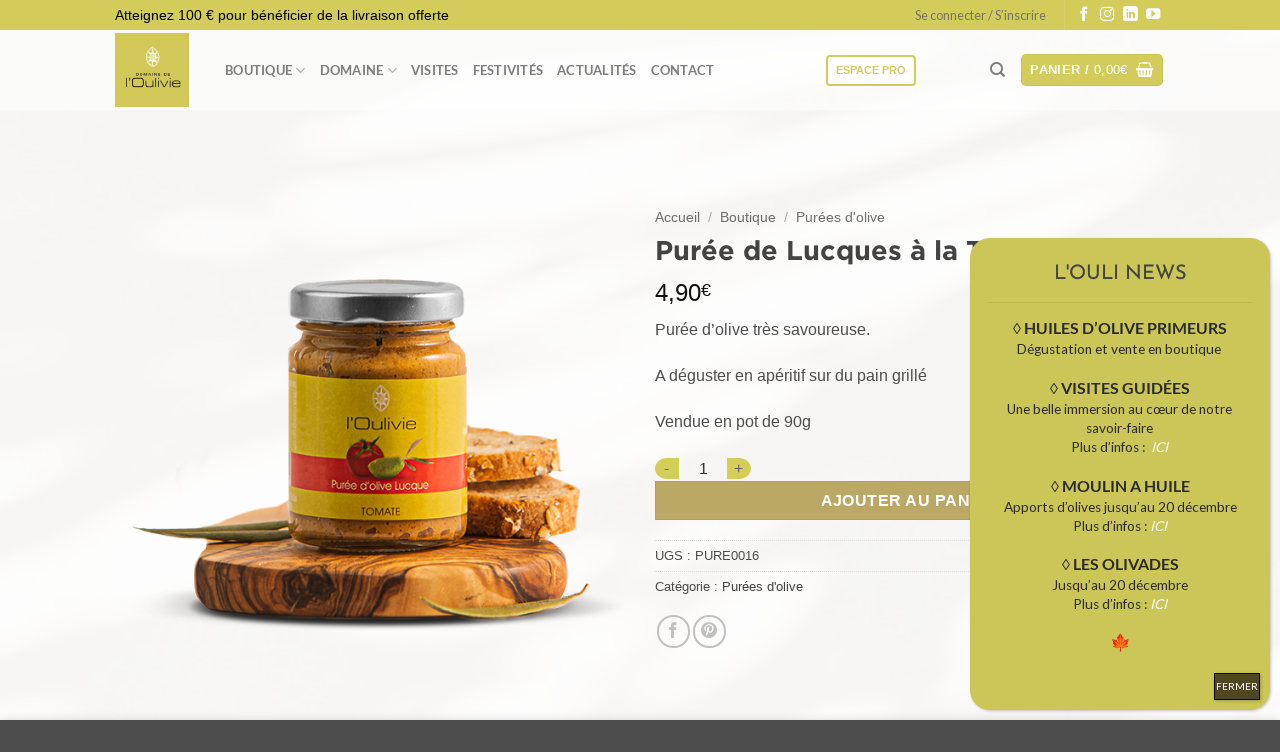

--- FILE ---
content_type: text/html; charset=UTF-8
request_url: https://oulivie.com/boutique/purees-dolive/puree-de-lucques-a-la-tomate/
body_size: 38208
content:
<!DOCTYPE html>
<html lang="fr-FR" class="loading-site no-js">
<head>
	<meta charset="UTF-8" />
	<link rel="profile" href="https://gmpg.org/xfn/11" />
	<link rel="pingback" href="https://oulivie.com/xmlrpc.php" />

	<script>(function(html){html.className = html.className.replace(/\bno-js\b/,'js')})(document.documentElement);</script>
<meta name='robots' content='index, follow, max-image-preview:large, max-snippet:-1, max-video-preview:-1' />
	<style>img:is([sizes="auto" i], [sizes^="auto," i]) { contain-intrinsic-size: 3000px 1500px }</style>
	<meta name="viewport" content="width=device-width, initial-scale=1" />
	<!-- This site is optimized with the Yoast SEO plugin v26.4 - https://yoast.com/wordpress/plugins/seo/ -->
	<title>Purée de Lucques à la tomate - Domaine de l&#039;Oulivie</title>
	<meta name="description" content="Purée de Lucques à la tomate du Domaine L&#039;Oulivie. Obtenue à partir d’olives Lucques finement broyées, d&#039;huile d’olive et de tomates." />
	<link rel="canonical" href="https://oulivie.com/boutique/purees-dolive/puree-de-lucques-a-la-tomate/" />
	<meta property="og:locale" content="fr_FR" />
	<meta property="og:type" content="article" />
	<meta property="og:title" content="Purée de Lucques à la tomate - Domaine de l&#039;Oulivie" />
	<meta property="og:description" content="Purée de Lucques à la tomate du Domaine L&#039;Oulivie. Obtenue à partir d’olives Lucques finement broyées, d&#039;huile d’olive et de tomates." />
	<meta property="og:url" content="https://oulivie.com/boutique/purees-dolive/puree-de-lucques-a-la-tomate/" />
	<meta property="og:site_name" content="Domaine de l&#039;Oulivie" />
	<meta property="article:modified_time" content="2025-09-09T14:19:42+00:00" />
	<meta property="og:image" content="https://oulivie.com/wp-content/uploads/2020/10/Puree-de-Lucques-a-la-Tomate.png" />
	<meta property="og:image:width" content="600" />
	<meta property="og:image:height" content="600" />
	<meta property="og:image:type" content="image/png" />
	<meta name="twitter:card" content="summary_large_image" />
	<meta name="twitter:label1" content="Durée de lecture estimée" />
	<meta name="twitter:data1" content="1 minute" />
	<script type="application/ld+json" class="yoast-schema-graph">{"@context":"https://schema.org","@graph":[{"@type":"WebPage","@id":"https://oulivie.com/boutique/purees-dolive/puree-de-lucques-a-la-tomate/","url":"https://oulivie.com/boutique/purees-dolive/puree-de-lucques-a-la-tomate/","name":"Purée de Lucques à la tomate - Domaine de l'Oulivie","isPartOf":{"@id":"https://oulivie.com/#website"},"primaryImageOfPage":{"@id":"https://oulivie.com/boutique/purees-dolive/puree-de-lucques-a-la-tomate/#primaryimage"},"image":{"@id":"https://oulivie.com/boutique/purees-dolive/puree-de-lucques-a-la-tomate/#primaryimage"},"thumbnailUrl":"https://oulivie.com/wp-content/uploads/2020/10/Puree-de-Lucques-a-la-Tomate.png","datePublished":"2020-10-23T09:36:59+00:00","dateModified":"2025-09-09T14:19:42+00:00","description":"Purée de Lucques à la tomate du Domaine L'Oulivie. Obtenue à partir d’olives Lucques finement broyées, d'huile d’olive et de tomates.","breadcrumb":{"@id":"https://oulivie.com/boutique/purees-dolive/puree-de-lucques-a-la-tomate/#breadcrumb"},"inLanguage":"fr-FR","potentialAction":[{"@type":"ReadAction","target":["https://oulivie.com/boutique/purees-dolive/puree-de-lucques-a-la-tomate/"]}]},{"@type":"ImageObject","inLanguage":"fr-FR","@id":"https://oulivie.com/boutique/purees-dolive/puree-de-lucques-a-la-tomate/#primaryimage","url":"https://oulivie.com/wp-content/uploads/2020/10/Puree-de-Lucques-a-la-Tomate.png","contentUrl":"https://oulivie.com/wp-content/uploads/2020/10/Puree-de-Lucques-a-la-Tomate.png","width":600,"height":600,"caption":"Purée de Lucques à la tomate du Domaine L'Oulivie. Obtenue à partir d’olives Lucques finement broyées, d'huile d’olive et de tomates."},{"@type":"BreadcrumbList","@id":"https://oulivie.com/boutique/purees-dolive/puree-de-lucques-a-la-tomate/#breadcrumb","itemListElement":[{"@type":"ListItem","position":1,"name":"Accueil","item":"https://oulivie.com/"},{"@type":"ListItem","position":2,"name":"Boutique","item":"https://oulivie.com/boutique/"},{"@type":"ListItem","position":3,"name":"Purée de Lucques à la Tomate"}]},{"@type":"WebSite","@id":"https://oulivie.com/#website","url":"https://oulivie.com/","name":"Domaine de l&#039;Oulivie","description":"Vente d&#039;huiles d&#039;olive, moutardes, vinaigres...","potentialAction":[{"@type":"SearchAction","target":{"@type":"EntryPoint","urlTemplate":"https://oulivie.com/?s={search_term_string}"},"query-input":{"@type":"PropertyValueSpecification","valueRequired":true,"valueName":"search_term_string"}}],"inLanguage":"fr-FR"}]}</script>
	<!-- / Yoast SEO plugin. -->


<link rel='dns-prefetch' href='//www.googletagmanager.com' />

<link rel='prefetch' href='https://oulivie.com/wp-content/themes/flatsome/assets/js/flatsome.js?ver=e2eddd6c228105dac048' />
<link rel='prefetch' href='https://oulivie.com/wp-content/themes/flatsome/assets/js/chunk.slider.js?ver=3.20.2' />
<link rel='prefetch' href='https://oulivie.com/wp-content/themes/flatsome/assets/js/chunk.popups.js?ver=3.20.2' />
<link rel='prefetch' href='https://oulivie.com/wp-content/themes/flatsome/assets/js/chunk.tooltips.js?ver=3.20.2' />
<link rel='prefetch' href='https://oulivie.com/wp-content/themes/flatsome/assets/js/woocommerce.js?ver=1c9be63d628ff7c3ff4c' />
<link rel="alternate" type="application/rss+xml" title="Domaine de l&#039;Oulivie &raquo; Flux" href="https://oulivie.com/feed/" />
<link rel="alternate" type="application/rss+xml" title="Domaine de l&#039;Oulivie &raquo; Flux des commentaires" href="https://oulivie.com/comments/feed/" />
<link rel="alternate" type="application/rss+xml" title="Domaine de l&#039;Oulivie &raquo; Purée de Lucques à la Tomate Flux des commentaires" href="https://oulivie.com/boutique/purees-dolive/puree-de-lucques-a-la-tomate/feed/" />
<link rel='stylesheet' id='sbi_styles-css' href='https://oulivie.com/wp-content/plugins/instagram-feed/css/sbi-styles.min.css?ver=6.10.0' type='text/css' media='all' />
<style id='wp-emoji-styles-inline-css' type='text/css'>

	img.wp-smiley, img.emoji {
		display: inline !important;
		border: none !important;
		box-shadow: none !important;
		height: 1em !important;
		width: 1em !important;
		margin: 0 0.07em !important;
		vertical-align: -0.1em !important;
		background: none !important;
		padding: 0 !important;
	}
</style>
<style id='wp-block-library-inline-css' type='text/css'>
:root{--wp-admin-theme-color:#007cba;--wp-admin-theme-color--rgb:0,124,186;--wp-admin-theme-color-darker-10:#006ba1;--wp-admin-theme-color-darker-10--rgb:0,107,161;--wp-admin-theme-color-darker-20:#005a87;--wp-admin-theme-color-darker-20--rgb:0,90,135;--wp-admin-border-width-focus:2px;--wp-block-synced-color:#7a00df;--wp-block-synced-color--rgb:122,0,223;--wp-bound-block-color:var(--wp-block-synced-color)}@media (min-resolution:192dpi){:root{--wp-admin-border-width-focus:1.5px}}.wp-element-button{cursor:pointer}:root{--wp--preset--font-size--normal:16px;--wp--preset--font-size--huge:42px}:root .has-very-light-gray-background-color{background-color:#eee}:root .has-very-dark-gray-background-color{background-color:#313131}:root .has-very-light-gray-color{color:#eee}:root .has-very-dark-gray-color{color:#313131}:root .has-vivid-green-cyan-to-vivid-cyan-blue-gradient-background{background:linear-gradient(135deg,#00d084,#0693e3)}:root .has-purple-crush-gradient-background{background:linear-gradient(135deg,#34e2e4,#4721fb 50%,#ab1dfe)}:root .has-hazy-dawn-gradient-background{background:linear-gradient(135deg,#faaca8,#dad0ec)}:root .has-subdued-olive-gradient-background{background:linear-gradient(135deg,#fafae1,#67a671)}:root .has-atomic-cream-gradient-background{background:linear-gradient(135deg,#fdd79a,#004a59)}:root .has-nightshade-gradient-background{background:linear-gradient(135deg,#330968,#31cdcf)}:root .has-midnight-gradient-background{background:linear-gradient(135deg,#020381,#2874fc)}.has-regular-font-size{font-size:1em}.has-larger-font-size{font-size:2.625em}.has-normal-font-size{font-size:var(--wp--preset--font-size--normal)}.has-huge-font-size{font-size:var(--wp--preset--font-size--huge)}.has-text-align-center{text-align:center}.has-text-align-left{text-align:left}.has-text-align-right{text-align:right}#end-resizable-editor-section{display:none}.aligncenter{clear:both}.items-justified-left{justify-content:flex-start}.items-justified-center{justify-content:center}.items-justified-right{justify-content:flex-end}.items-justified-space-between{justify-content:space-between}.screen-reader-text{border:0;clip-path:inset(50%);height:1px;margin:-1px;overflow:hidden;padding:0;position:absolute;width:1px;word-wrap:normal!important}.screen-reader-text:focus{background-color:#ddd;clip-path:none;color:#444;display:block;font-size:1em;height:auto;left:5px;line-height:normal;padding:15px 23px 14px;text-decoration:none;top:5px;width:auto;z-index:100000}html :where(.has-border-color){border-style:solid}html :where([style*=border-top-color]){border-top-style:solid}html :where([style*=border-right-color]){border-right-style:solid}html :where([style*=border-bottom-color]){border-bottom-style:solid}html :where([style*=border-left-color]){border-left-style:solid}html :where([style*=border-width]){border-style:solid}html :where([style*=border-top-width]){border-top-style:solid}html :where([style*=border-right-width]){border-right-style:solid}html :where([style*=border-bottom-width]){border-bottom-style:solid}html :where([style*=border-left-width]){border-left-style:solid}html :where(img[class*=wp-image-]){height:auto;max-width:100%}:where(figure){margin:0 0 1em}html :where(.is-position-sticky){--wp-admin--admin-bar--position-offset:var(--wp-admin--admin-bar--height,0px)}@media screen and (max-width:600px){html :where(.is-position-sticky){--wp-admin--admin-bar--position-offset:0px}}
</style>
<link rel='stylesheet' id='wp-components-css' href='https://oulivie.com/wp-includes/css/dist/components/style.min.css?ver=767a20' type='text/css' media='all' />
<link rel='stylesheet' id='wp-preferences-css' href='https://oulivie.com/wp-includes/css/dist/preferences/style.min.css?ver=767a20' type='text/css' media='all' />
<link rel='stylesheet' id='wp-block-editor-css' href='https://oulivie.com/wp-includes/css/dist/block-editor/style.min.css?ver=767a20' type='text/css' media='all' />
<link rel='stylesheet' id='popup-maker-block-library-style-css' href='https://oulivie.com/wp-content/plugins/popup-maker/dist/packages/block-library-style.css?ver=dbea705cfafe089d65f1' type='text/css' media='all' />
<link rel='stylesheet' id='widgetopts-styles-css' href='https://oulivie.com/wp-content/plugins/widget-options/assets/css/widget-options.css?ver=4.1.2' type='text/css' media='all' />
<style id='woocommerce-inline-inline-css' type='text/css'>
.woocommerce form .form-row .required { visibility: visible; }
</style>
<link rel='stylesheet' id='brands-styles-css' href='https://oulivie.com/wp-content/plugins/woocommerce/assets/css/brands.css?ver=3c7633' type='text/css' media='all' />
<link rel='stylesheet' id='popup-maker-site-css' href='//oulivie.com/wp-content/uploads/pum/pum-site-styles.css?generated=1763632398&#038;ver=1.21.4' type='text/css' media='all' />
<link rel='stylesheet' id='flatsome-main-css' href='https://oulivie.com/wp-content/themes/flatsome/assets/css/flatsome.css?ver=3.20.2' type='text/css' media='all' />
<style id='flatsome-main-inline-css' type='text/css'>
@font-face {
				font-family: "fl-icons";
				font-display: block;
				src: url(https://oulivie.com/wp-content/themes/flatsome/assets/css/icons/fl-icons.eot?v=3.20.2);
				src:
					url(https://oulivie.com/wp-content/themes/flatsome/assets/css/icons/fl-icons.eot#iefix?v=3.20.2) format("embedded-opentype"),
					url(https://oulivie.com/wp-content/themes/flatsome/assets/css/icons/fl-icons.woff2?v=3.20.2) format("woff2"),
					url(https://oulivie.com/wp-content/themes/flatsome/assets/css/icons/fl-icons.ttf?v=3.20.2) format("truetype"),
					url(https://oulivie.com/wp-content/themes/flatsome/assets/css/icons/fl-icons.woff?v=3.20.2) format("woff"),
					url(https://oulivie.com/wp-content/themes/flatsome/assets/css/icons/fl-icons.svg?v=3.20.2#fl-icons) format("svg");
			}
</style>
<link rel='stylesheet' id='flatsome-shop-css' href='https://oulivie.com/wp-content/themes/flatsome/assets/css/flatsome-shop.css?ver=3.20.2' type='text/css' media='all' />
<link rel='stylesheet' id='flatsome-style-css' href='https://oulivie.com/wp-content/themes/ouliverie/style.css?ver=3.0' type='text/css' media='all' />
<script type="text/javascript" id="woocommerce-google-analytics-integration-gtag-js-after">
/* <![CDATA[ */
/* Google Analytics for WooCommerce (gtag.js) */
					window.dataLayer = window.dataLayer || [];
					function gtag(){dataLayer.push(arguments);}
					// Set up default consent state.
					for ( const mode of [{"analytics_storage":"denied","ad_storage":"denied","ad_user_data":"denied","ad_personalization":"denied","region":["AT","BE","BG","HR","CY","CZ","DK","EE","FI","FR","DE","GR","HU","IS","IE","IT","LV","LI","LT","LU","MT","NL","NO","PL","PT","RO","SK","SI","ES","SE","GB","CH"]}] || [] ) {
						gtag( "consent", "default", { "wait_for_update": 500, ...mode } );
					}
					gtag("js", new Date());
					gtag("set", "developer_id.dOGY3NW", true);
					gtag("config", "G-6D4C64D9KC", {"track_404":true,"allow_google_signals":false,"logged_in":false,"linker":{"domains":[],"allow_incoming":false},"custom_map":{"dimension1":"logged_in"}});
/* ]]> */
</script>
<script type="text/javascript" src="https://oulivie.com/wp-includes/js/jquery/jquery.min.js?ver=3.7.1" id="jquery-core-js"></script>
<script type="text/javascript" src="https://oulivie.com/wp-includes/js/jquery/jquery-migrate.min.js?ver=3.4.1" id="jquery-migrate-js"></script>
<script type="text/javascript" src="https://oulivie.com/wp-content/plugins/woocommerce/assets/js/jquery-blockui/jquery.blockUI.min.js?ver=2.7.0-wc.10.2.2" id="jquery-blockui-js" data-wp-strategy="defer"></script>
<script type="text/javascript" id="wc-add-to-cart-js-extra">
/* <![CDATA[ */
var wc_add_to_cart_params = {"ajax_url":"\/wp-admin\/admin-ajax.php","wc_ajax_url":"\/?wc-ajax=%%endpoint%%","i18n_view_cart":"Voir le panier","cart_url":"https:\/\/oulivie.com\/panier\/","is_cart":"","cart_redirect_after_add":"no"};
/* ]]> */
</script>
<script type="text/javascript" src="https://oulivie.com/wp-content/plugins/woocommerce/assets/js/frontend/add-to-cart.min.js?ver=3c7633" id="wc-add-to-cart-js" defer="defer" data-wp-strategy="defer"></script>
<script type="text/javascript" id="wc-single-product-js-extra">
/* <![CDATA[ */
var wc_single_product_params = {"i18n_required_rating_text":"Veuillez s\u00e9lectionner une note","i18n_rating_options":["1\u00a0\u00e9toile sur 5","2\u00a0\u00e9toiles sur 5","3\u00a0\u00e9toiles sur 5","4\u00a0\u00e9toiles sur 5","5\u00a0\u00e9toiles sur 5"],"i18n_product_gallery_trigger_text":"Voir la galerie d\u2019images en plein \u00e9cran","review_rating_required":"yes","flexslider":{"rtl":false,"animation":"slide","smoothHeight":true,"directionNav":false,"controlNav":"thumbnails","slideshow":false,"animationSpeed":500,"animationLoop":false,"allowOneSlide":false},"zoom_enabled":"","zoom_options":[],"photoswipe_enabled":"","photoswipe_options":{"shareEl":false,"closeOnScroll":false,"history":false,"hideAnimationDuration":0,"showAnimationDuration":0},"flexslider_enabled":""};
/* ]]> */
</script>
<script type="text/javascript" src="https://oulivie.com/wp-content/plugins/woocommerce/assets/js/frontend/single-product.min.js?ver=3c7633" id="wc-single-product-js" defer="defer" data-wp-strategy="defer"></script>
<script type="text/javascript" src="https://oulivie.com/wp-content/plugins/woocommerce/assets/js/js-cookie/js.cookie.min.js?ver=2.1.4-wc.10.2.2" id="js-cookie-js" data-wp-strategy="defer"></script>
<link rel="https://api.w.org/" href="https://oulivie.com/wp-json/" /><link rel="alternate" title="JSON" type="application/json" href="https://oulivie.com/wp-json/wp/v2/product/50" /><link rel="EditURI" type="application/rsd+xml" title="RSD" href="https://oulivie.com/xmlrpc.php?rsd" />

<link rel='shortlink' href='https://oulivie.com/?p=50' />
<link rel="alternate" title="oEmbed (JSON)" type="application/json+oembed" href="https://oulivie.com/wp-json/oembed/1.0/embed?url=https%3A%2F%2Foulivie.com%2Fboutique%2Fpurees-dolive%2Fpuree-de-lucques-a-la-tomate%2F" />
<link rel="alternate" title="oEmbed (XML)" type="text/xml+oembed" href="https://oulivie.com/wp-json/oembed/1.0/embed?url=https%3A%2F%2Foulivie.com%2Fboutique%2Fpurees-dolive%2Fpuree-de-lucques-a-la-tomate%2F&#038;format=xml" />
	<noscript><style>.woocommerce-product-gallery{ opacity: 1 !important; }</style></noscript>
				<script  type="text/javascript">
				!function(f,b,e,v,n,t,s){if(f.fbq)return;n=f.fbq=function(){n.callMethod?
					n.callMethod.apply(n,arguments):n.queue.push(arguments)};if(!f._fbq)f._fbq=n;
					n.push=n;n.loaded=!0;n.version='2.0';n.queue=[];t=b.createElement(e);t.async=!0;
					t.src=v;s=b.getElementsByTagName(e)[0];s.parentNode.insertBefore(t,s)}(window,
					document,'script','https://connect.facebook.net/en_US/fbevents.js');
			</script>
			<!-- WooCommerce Facebook Integration Begin -->
			<script  type="text/javascript">

				fbq('init', '4422508971119958', {}, {
    "agent": "woocommerce_0-10.2.2-3.5.9"
});

				document.addEventListener( 'DOMContentLoaded', function() {
					// Insert placeholder for events injected when a product is added to the cart through AJAX.
					document.body.insertAdjacentHTML( 'beforeend', '<div class=\"wc-facebook-pixel-event-placeholder\"></div>' );
				}, false );

			</script>
			<!-- WooCommerce Facebook Integration End -->
			<link rel="icon" href="https://oulivie.com/wp-content/uploads/2020/10/cropped-logo-oulivie-32x32.jpg" sizes="32x32" />
<link rel="icon" href="https://oulivie.com/wp-content/uploads/2020/10/cropped-logo-oulivie-192x192.jpg" sizes="192x192" />
<link rel="apple-touch-icon" href="https://oulivie.com/wp-content/uploads/2020/10/cropped-logo-oulivie-180x180.jpg" />
<meta name="msapplication-TileImage" content="https://oulivie.com/wp-content/uploads/2020/10/cropped-logo-oulivie-270x270.jpg" />
<style id="custom-css" type="text/css">:root {--primary-color: #d3cc5a;--fs-color-primary: #d3cc5a;--fs-color-secondary: #8e5830;--fs-color-success: #627D47;--fs-color-alert: #b20000;--fs-color-base: #4d4d4d;--fs-experimental-link-color: #434343;--fs-experimental-link-color-hover: #8e5830;}.tooltipster-base {--tooltip-color: #fff;--tooltip-bg-color: #000;}.off-canvas-right .mfp-content, .off-canvas-left .mfp-content {--drawer-width: 300px;}.off-canvas .mfp-content.off-canvas-cart {--drawer-width: 360px;}.header-main{height: 110px}#logo img{max-height: 110px}#logo{width:80px;}#logo img{padding:3px 0;}.header-bottom{min-height: 10px}.header-top{min-height: 30px}.transparent .header-main{height: 80px}.transparent #logo img{max-height: 80px}.has-transparent + .page-title:first-of-type,.has-transparent + #main > .page-title,.has-transparent + #main > div > .page-title,.has-transparent + #main .page-header-wrapper:first-of-type .page-title{padding-top: 110px;}.transparent .header-wrapper{background-color: rgba(255,255,255,0.6)!important;}.transparent .top-divider{display: none;}.header.show-on-scroll,.stuck .header-main{height:70px!important}.stuck #logo img{max-height: 70px!important}.header-bg-color {background-color: rgba(255,255,255,0.9)}.header-bottom {background-color: #f1f1f1}.header-main .nav > li > a{line-height: 16px }.stuck .header-main .nav > li > a{line-height: 50px }.header-bottom-nav > li > a{line-height: 16px }@media (max-width: 549px) {.header-main{height: 57px}#logo img{max-height: 57px}}.main-menu-overlay{background-color: #ddd04e}.nav-dropdown{font-size:100%}h1,h2,h3,h4,h5,h6,.heading-font{color: #434343;}body{font-size: 100%;}@media screen and (max-width: 549px){body{font-size: 100%;}}body{font-family: "Josefin Sans", sans-serif;}body {font-weight: 400;font-style: normal;}.nav > li > a {font-family: Lato, sans-serif;}.mobile-sidebar-levels-2 .nav > li > ul > li > a {font-family: Lato, sans-serif;}.nav > li > a,.mobile-sidebar-levels-2 .nav > li > ul > li > a {font-weight: 700;font-style: normal;}h1,h2,h3,h4,h5,h6,.heading-font, .off-canvas-center .nav-sidebar.nav-vertical > li > a{font-family: "Josefin Sans", sans-serif;}h1,h2,h3,h4,h5,h6,.heading-font,.banner h1,.banner h2 {font-weight: 300;font-style: normal;}.alt-font{font-family: "Dancing Script", sans-serif;}.alt-font {font-weight: 400!important;font-style: normal!important;}.breadcrumbs{text-transform: none;}.section-title span{text-transform: none;}.header:not(.transparent) .top-bar-nav > li > a {color: #020202;}.header:not(.transparent) .header-nav-main.nav > li > a {color: #333333;}.header:not(.transparent) .header-nav-main.nav > li > a:hover,.header:not(.transparent) .header-nav-main.nav > li.active > a,.header:not(.transparent) .header-nav-main.nav > li.current > a,.header:not(.transparent) .header-nav-main.nav > li > a.active,.header:not(.transparent) .header-nav-main.nav > li > a.current{color: #d3cc5a;}.header-nav-main.nav-line-bottom > li > a:before,.header-nav-main.nav-line-grow > li > a:before,.header-nav-main.nav-line > li > a:before,.header-nav-main.nav-box > li > a:hover,.header-nav-main.nav-box > li.active > a,.header-nav-main.nav-pills > li > a:hover,.header-nav-main.nav-pills > li.active > a{color:#FFF!important;background-color: #d3cc5a;}.is-divider{background-color: #8e5830;}.shop-page-title.featured-title .title-overlay{background-color: #ffffff;}.current .breadcrumb-step, [data-icon-label]:after, .button#place_order,.button.checkout,.checkout-button,.single_add_to_cart_button.button, .sticky-add-to-cart-select-options-button{background-color: #bba864!important }.has-equal-box-heights .box-image {padding-top: 100%;}@media screen and (min-width: 550px){.products .box-vertical .box-image{min-width: 300px!important;width: 300px!important;}}button[name='update_cart'] { display: none; }.nav-vertical-fly-out > li + li {border-top-width: 1px; border-top-style: solid;}.label-new.menu-item > a:after{content:"Nouveau";}.label-hot.menu-item > a:after{content:"Populaire";}.label-sale.menu-item > a:after{content:"En action";}.label-popular.menu-item > a:after{content:"Populaire";}</style>		<style type="text/css" id="wp-custom-css">
			.icon.button.circle.is-outline.tooltip.email {
    display: none !important;
}
.bloc-fixe-transparent {
    /* Propriétés pour le fixer en haut de la fenêtre */
    position: fixed;
    top: 0;
    left: 0;
    width: 100%;
    
    /* Propriété pour le z-index élevé (au-dessus) */
    z-index: 100;
    
    /* REMARQUE : La ligne "background-color: transparent !important;" a été retirée. */
    /* Le bloc utilisera maintenant son fond par défaut ou celui que vous définirez dans UX Builder. */
}
.menumobile {
  z-index: 10 !important;
}
		</style>
		<style id="kirki-inline-styles">/* vietnamese */
@font-face {
  font-family: 'Josefin Sans';
  font-style: normal;
  font-weight: 300;
  font-display: swap;
  src: url(https://oulivie.com/wp-content/fonts/josefin-sans/Qw3aZQNVED7rKGKxtqIqX5EUAnx4RHw.woff2) format('woff2');
  unicode-range: U+0102-0103, U+0110-0111, U+0128-0129, U+0168-0169, U+01A0-01A1, U+01AF-01B0, U+0300-0301, U+0303-0304, U+0308-0309, U+0323, U+0329, U+1EA0-1EF9, U+20AB;
}
/* latin-ext */
@font-face {
  font-family: 'Josefin Sans';
  font-style: normal;
  font-weight: 300;
  font-display: swap;
  src: url(https://oulivie.com/wp-content/fonts/josefin-sans/Qw3aZQNVED7rKGKxtqIqX5EUA3x4RHw.woff2) format('woff2');
  unicode-range: U+0100-02BA, U+02BD-02C5, U+02C7-02CC, U+02CE-02D7, U+02DD-02FF, U+0304, U+0308, U+0329, U+1D00-1DBF, U+1E00-1E9F, U+1EF2-1EFF, U+2020, U+20A0-20AB, U+20AD-20C0, U+2113, U+2C60-2C7F, U+A720-A7FF;
}
/* latin */
@font-face {
  font-family: 'Josefin Sans';
  font-style: normal;
  font-weight: 300;
  font-display: swap;
  src: url(https://oulivie.com/wp-content/fonts/josefin-sans/Qw3aZQNVED7rKGKxtqIqX5EUDXx4.woff2) format('woff2');
  unicode-range: U+0000-00FF, U+0131, U+0152-0153, U+02BB-02BC, U+02C6, U+02DA, U+02DC, U+0304, U+0308, U+0329, U+2000-206F, U+20AC, U+2122, U+2191, U+2193, U+2212, U+2215, U+FEFF, U+FFFD;
}
/* vietnamese */
@font-face {
  font-family: 'Josefin Sans';
  font-style: normal;
  font-weight: 400;
  font-display: swap;
  src: url(https://oulivie.com/wp-content/fonts/josefin-sans/Qw3aZQNVED7rKGKxtqIqX5EUAnx4RHw.woff2) format('woff2');
  unicode-range: U+0102-0103, U+0110-0111, U+0128-0129, U+0168-0169, U+01A0-01A1, U+01AF-01B0, U+0300-0301, U+0303-0304, U+0308-0309, U+0323, U+0329, U+1EA0-1EF9, U+20AB;
}
/* latin-ext */
@font-face {
  font-family: 'Josefin Sans';
  font-style: normal;
  font-weight: 400;
  font-display: swap;
  src: url(https://oulivie.com/wp-content/fonts/josefin-sans/Qw3aZQNVED7rKGKxtqIqX5EUA3x4RHw.woff2) format('woff2');
  unicode-range: U+0100-02BA, U+02BD-02C5, U+02C7-02CC, U+02CE-02D7, U+02DD-02FF, U+0304, U+0308, U+0329, U+1D00-1DBF, U+1E00-1E9F, U+1EF2-1EFF, U+2020, U+20A0-20AB, U+20AD-20C0, U+2113, U+2C60-2C7F, U+A720-A7FF;
}
/* latin */
@font-face {
  font-family: 'Josefin Sans';
  font-style: normal;
  font-weight: 400;
  font-display: swap;
  src: url(https://oulivie.com/wp-content/fonts/josefin-sans/Qw3aZQNVED7rKGKxtqIqX5EUDXx4.woff2) format('woff2');
  unicode-range: U+0000-00FF, U+0131, U+0152-0153, U+02BB-02BC, U+02C6, U+02DA, U+02DC, U+0304, U+0308, U+0329, U+2000-206F, U+20AC, U+2122, U+2191, U+2193, U+2212, U+2215, U+FEFF, U+FFFD;
}/* latin-ext */
@font-face {
  font-family: 'Lato';
  font-style: normal;
  font-weight: 700;
  font-display: swap;
  src: url(https://oulivie.com/wp-content/fonts/lato/S6u9w4BMUTPHh6UVSwaPGR_p.woff2) format('woff2');
  unicode-range: U+0100-02BA, U+02BD-02C5, U+02C7-02CC, U+02CE-02D7, U+02DD-02FF, U+0304, U+0308, U+0329, U+1D00-1DBF, U+1E00-1E9F, U+1EF2-1EFF, U+2020, U+20A0-20AB, U+20AD-20C0, U+2113, U+2C60-2C7F, U+A720-A7FF;
}
/* latin */
@font-face {
  font-family: 'Lato';
  font-style: normal;
  font-weight: 700;
  font-display: swap;
  src: url(https://oulivie.com/wp-content/fonts/lato/S6u9w4BMUTPHh6UVSwiPGQ.woff2) format('woff2');
  unicode-range: U+0000-00FF, U+0131, U+0152-0153, U+02BB-02BC, U+02C6, U+02DA, U+02DC, U+0304, U+0308, U+0329, U+2000-206F, U+20AC, U+2122, U+2191, U+2193, U+2212, U+2215, U+FEFF, U+FFFD;
}/* vietnamese */
@font-face {
  font-family: 'Dancing Script';
  font-style: normal;
  font-weight: 400;
  font-display: swap;
  src: url(https://oulivie.com/wp-content/fonts/dancing-script/If2cXTr6YS-zF4S-kcSWSVi_sxjsohD9F50Ruu7BMSo3Rep8ltA.woff2) format('woff2');
  unicode-range: U+0102-0103, U+0110-0111, U+0128-0129, U+0168-0169, U+01A0-01A1, U+01AF-01B0, U+0300-0301, U+0303-0304, U+0308-0309, U+0323, U+0329, U+1EA0-1EF9, U+20AB;
}
/* latin-ext */
@font-face {
  font-family: 'Dancing Script';
  font-style: normal;
  font-weight: 400;
  font-display: swap;
  src: url(https://oulivie.com/wp-content/fonts/dancing-script/If2cXTr6YS-zF4S-kcSWSVi_sxjsohD9F50Ruu7BMSo3ROp8ltA.woff2) format('woff2');
  unicode-range: U+0100-02BA, U+02BD-02C5, U+02C7-02CC, U+02CE-02D7, U+02DD-02FF, U+0304, U+0308, U+0329, U+1D00-1DBF, U+1E00-1E9F, U+1EF2-1EFF, U+2020, U+20A0-20AB, U+20AD-20C0, U+2113, U+2C60-2C7F, U+A720-A7FF;
}
/* latin */
@font-face {
  font-family: 'Dancing Script';
  font-style: normal;
  font-weight: 400;
  font-display: swap;
  src: url(https://oulivie.com/wp-content/fonts/dancing-script/If2cXTr6YS-zF4S-kcSWSVi_sxjsohD9F50Ruu7BMSo3Sup8.woff2) format('woff2');
  unicode-range: U+0000-00FF, U+0131, U+0152-0153, U+02BB-02BC, U+02C6, U+02DA, U+02DC, U+0304, U+0308, U+0329, U+2000-206F, U+20AC, U+2122, U+2191, U+2193, U+2212, U+2215, U+FEFF, U+FFFD;
}</style><meta name="generator" content="WP Rocket 3.19.4" data-wpr-features="wpr_preload_links wpr_desktop" /></head>

<body class="wp-singular product-template-default single single-product postid-50 wp-theme-flatsome wp-child-theme-ouliverie theme-flatsome woocommerce woocommerce-page woocommerce-no-js lightbox nav-dropdown-has-arrow nav-dropdown-has-shadow nav-dropdown-has-border">


<a class="skip-link screen-reader-text" href="#main">Passer au contenu</a>

<div data-rocket-location-hash="99bb46786fd5bd31bcd7bdc067ad247a" id="wrapper">

	
	<header data-rocket-location-hash="e2da7d0eab96d291e0dd60b78b28cfe9" id="header" class="header transparent has-transparent nav-dark toggle-nav-dark has-sticky sticky-jump">
		<div data-rocket-location-hash="d53b06ca13945ed03e70ba4a94347bcf" class="header-wrapper">
			<div id="top-bar" class="header-top nav-dark">
    <div class="flex-row container">
      <div class="flex-col hide-for-medium flex-left">
          <ul class="nav nav-left medium-nav-center nav-small  nav-divided">
              <li class="html custom html_topbar_left">Atteignez 100 € pour bénéficier de la livraison offerte</li>          </ul>
      </div>

      <div class="flex-col hide-for-medium flex-center">
          <ul class="nav nav-center nav-small  nav-divided">
                        </ul>
      </div>

      <div class="flex-col hide-for-medium flex-right">
         <ul class="nav top-bar-nav nav-right nav-small  nav-divided">
              
<li class="account-item has-icon">

	<a href="https://oulivie.com/mon-compte/" class="nav-top-link nav-top-not-logged-in is-small is-small" title="Se connecter" role="button" data-open="#login-form-popup" aria-controls="login-form-popup" aria-expanded="false" aria-haspopup="dialog" data-flatsome-role-button>
					<span>
			Se connecter / S’inscrire			</span>
				</a>




</li>
<li class="header-divider"></li><li class="html header-social-icons ml-0">
	<div class="social-icons follow-icons" ><a href="https://www.facebook.com/domaineloulivie/" target="_blank" data-label="Facebook" class="icon plain tooltip facebook" title="Nous suivre sur Facebook" aria-label="Nous suivre sur Facebook" rel="noopener nofollow"><i class="icon-facebook" aria-hidden="true"></i></a><a href="https://www.instagram.com/domaineloulivie/" target="_blank" data-label="Instagram" class="icon plain tooltip instagram" title="Nous suivre sur Instagram" aria-label="Nous suivre sur Instagram" rel="noopener nofollow"><i class="icon-instagram" aria-hidden="true"></i></a><a href="https://fr.linkedin.com/company/domaine-de-l-oulivie" data-label="LinkedIn" target="_blank" class="icon plain tooltip linkedin" title="Nous suivre sur LinkedIn" aria-label="Nous suivre sur LinkedIn" rel="noopener nofollow"><i class="icon-linkedin" aria-hidden="true"></i></a><a href="https://www.youtube.com/channel/UCc87761_GvECJG4zFQWAAzg" data-label="YouTube" target="_blank" class="icon plain tooltip youtube" title="Nous suivre sur Youtube" aria-label="Nous suivre sur Youtube" rel="noopener nofollow"><i class="icon-youtube" aria-hidden="true"></i></a></div></li>
          </ul>
      </div>

            <div class="flex-col show-for-medium flex-grow">
          <ul class="nav nav-center nav-small mobile-nav  nav-divided">
              <li class="html custom html_topbar_left">Atteignez 100 € pour bénéficier de la livraison offerte</li>          </ul>
      </div>
      
    </div>
</div>
<div id="masthead" class="header-main ">
      <div class="header-inner flex-row container logo-left medium-logo-left" role="navigation">

          <!-- Logo -->
          <div id="logo" class="flex-col logo">
            
<!-- Header logo -->
<a href="https://oulivie.com/" title="Domaine de l&#039;Oulivie - Vente d&#039;huiles d&#039;olive, moutardes, vinaigres&#8230;" rel="home">
		<img width="1020" height="1020" src="https://oulivie.com/wp-content/uploads/2025/04/LOGO-DOMAINEDELOULIVIE-1024x1024.png" class="header_logo header-logo" alt="Domaine de l&#039;Oulivie"/><img  width="1020" height="1020" src="https://oulivie.com/wp-content/uploads/2025/04/LOGO-DOMAINEDELOULIVIE-1024x1024.png" class="header-logo-dark" alt="Domaine de l&#039;Oulivie"/></a>
          </div>

          <!-- Mobile Left Elements -->
          <div class="flex-col show-for-medium flex-left">
            <ul class="mobile-nav nav nav-left ">
              <li class="nav-icon has-icon">
			<a href="#" class="is-small" data-open="#main-menu" data-pos="left" data-bg="main-menu-overlay" role="button" aria-label="Menu" aria-controls="main-menu" aria-expanded="false" aria-haspopup="dialog" data-flatsome-role-button>
			<i class="icon-menu" aria-hidden="true"></i>			<span class="menu-title uppercase hide-for-small">Menu</span>		</a>
	</li>
            </ul>
          </div>

          <!-- Left Elements -->
          <div class="flex-col hide-for-medium flex-left
            flex-grow">
            <ul class="header-nav header-nav-main nav nav-left  nav-line-bottom nav-uppercase" >
              <li id="menu-item-286" class="menu-item menu-item-type-post_type menu-item-object-page menu-item-has-children current_page_parent menu-item-286 menu-item-design-default has-dropdown"><a href="https://oulivie.com/boutique/" class="nav-top-link" aria-expanded="false" aria-haspopup="menu">Boutique<i class="icon-angle-down" aria-hidden="true"></i></a>
<ul class="sub-menu nav-dropdown nav-dropdown-simple">
	<li id="menu-item-5450" class="menu-item menu-item-type-taxonomy menu-item-object-product_cat menu-item-5450"><a href="https://oulivie.com/categorie-produit/huiles-dolive/">Huiles d’Olive</a></li>
	<li id="menu-item-5635" class="menu-item menu-item-type-taxonomy menu-item-object-product_cat menu-item-5635"><a href="https://oulivie.com/categorie-produit/olives/">Olives</a></li>
	<li id="menu-item-5634" class="menu-item menu-item-type-taxonomy menu-item-object-product_cat current-product-ancestor current-menu-parent current-product-parent menu-item-5634 active"><a href="https://oulivie.com/categorie-produit/purees-dolive/">Purées d&rsquo;olive</a></li>
	<li id="menu-item-5453" class="menu-item menu-item-type-taxonomy menu-item-object-product_cat menu-item-5453"><a href="https://oulivie.com/categorie-produit/vinaigres/">Vinaigres</a></li>
	<li id="menu-item-5636" class="menu-item menu-item-type-taxonomy menu-item-object-product_cat menu-item-5636"><a href="https://oulivie.com/categorie-produit/moutardes/">Moutardes</a></li>
	<li id="menu-item-5896" class="menu-item menu-item-type-taxonomy menu-item-object-product_cat menu-item-5896"><a href="https://oulivie.com/categorie-produit/coffrets-cadeaux/">Coffrets cadeaux</a></li>
	<li id="menu-item-5451" class="menu-item menu-item-type-taxonomy menu-item-object-product_cat menu-item-5451"><a href="https://oulivie.com/categorie-produit/epicerie/">Epicerie</a></li>
	<li id="menu-item-5895" class="menu-item menu-item-type-taxonomy menu-item-object-product_cat menu-item-5895"><a href="https://oulivie.com/categorie-produit/art-de-la-table/">Art de la table</a></li>
</ul>
</li>
<li id="menu-item-5938" class="menu-item menu-item-type-custom menu-item-object-custom menu-item-has-children menu-item-5938 menu-item-design-default has-dropdown"><a href="https://oulivie.com/notre-histoire/" class="nav-top-link" aria-expanded="false" aria-haspopup="menu">Domaine<i class="icon-angle-down" aria-hidden="true"></i></a>
<ul class="sub-menu nav-dropdown nav-dropdown-simple">
	<li id="menu-item-342" class="menu-item menu-item-type-post_type menu-item-object-page menu-item-342"><a href="https://oulivie.com/notre-histoire/">Notre histoire</a></li>
	<li id="menu-item-5959" class="menu-item menu-item-type-post_type menu-item-object-page menu-item-5959"><a href="https://oulivie.com/les-saisons-de-lolivier/">Les saisons de l’olivier</a></li>
	<li id="menu-item-5944" class="menu-item menu-item-type-post_type menu-item-object-page menu-item-5944"><a href="https://oulivie.com/equipe/">L’équipe</a></li>
</ul>
</li>
<li id="menu-item-3061297" class="menu-item menu-item-type-post_type menu-item-object-page menu-item-3061297 menu-item-design-default"><a href="https://oulivie.com/visites/" class="nav-top-link">Visites</a></li>
<li id="menu-item-3091182" class="menu-item menu-item-type-post_type menu-item-object-page menu-item-3091182 menu-item-design-default"><a href="https://oulivie.com/festivites-2/" class="nav-top-link">Festivités</a></li>
<li id="menu-item-1035838" class="menu-item menu-item-type-post_type menu-item-object-page menu-item-1035838 menu-item-design-default"><a href="https://oulivie.com/actualites/" class="nav-top-link">Actualités</a></li>
<li id="menu-item-5446" class="menu-item menu-item-type-post_type menu-item-object-page menu-item-5446 menu-item-design-default"><a href="https://oulivie.com/contact/" class="nav-top-link">Contact</a></li>
            </ul>
          </div>

          <!-- Right Elements -->
          <div class="flex-col hide-for-medium flex-right">
            <ul class="header-nav header-nav-main nav nav-right  nav-line-bottom nav-uppercase">
              <li class="html custom html_topbar_right"><!DOCTYPE html>
<html lang="fr">
<head>
    <meta charset="UTF-8">
    <meta name="viewport" content="width=device-width, initial-scale=1.0">
    <title>Espace Pro Fond Blanc</title>
    <style>
        :root {
            --couleur-primaire: #D3CB5B;
        }

        body {
            margin: 0;
            padding: 0;
            font-family: Arial, sans-serif;
            /* Le fond du BODY est ici implicitement blanc, 
               mais le bouton sera blanc même si le body est d'une autre couleur */
        }

        .espace-pro-container {
            /* Position à droite et marge externe */
            display: flex;
            justify-content: flex-end;
            padding: 10px 60px; 
            width: 100%;
            box-sizing: border-box;
        }

        .espace-pro {
            /* Styles de l'élément lui-même (compact) */
            display: inline-block;
            text-decoration: none;
            font-weight: bold;
            text-align: center;
            
            /* Pour un bouton plus petit */
            padding: 5px 8px; 
            font-size: 0.8em; 

            /* Couleurs et bordure */
            color: var(--couleur-primaire); /* Texte #D3CB5B */
            /* **** MODIFICATION ICI **** */
            background-color: white; /* Fond blanc */
            /* ************************** */
            border: 2px solid var(--couleur-primaire); /* Bordure #D3CB5B */
            border-radius: 4px; 

            transition: all 0.3s ease;
        }

        .espace-pro:hover {
            /* Au survol, le fond devient #D3CB5B et le texte devient noir */
            background-color: var(--couleur-primaire);
            color: black; 
            cursor: pointer;
        }
    </style>
</head>
<body>

    <div class="espace-pro-container">
        <a href="https://oulivie.com/accueil-pro/" class="espace-pro">
            ESPACE PRO
        </a>
    </div>
    
<script defer src="https://static.cloudflareinsights.com/beacon.min.js/vcd15cbe7772f49c399c6a5babf22c1241717689176015" integrity="sha512-ZpsOmlRQV6y907TI0dKBHq9Md29nnaEIPlkf84rnaERnq6zvWvPUqr2ft8M1aS28oN72PdrCzSjY4U6VaAw1EQ==" data-cf-beacon='{"version":"2024.11.0","token":"2063ee3782ff4fb49c8be532d68fd7d7","r":1,"server_timing":{"name":{"cfCacheStatus":true,"cfEdge":true,"cfExtPri":true,"cfL4":true,"cfOrigin":true,"cfSpeedBrain":true},"location_startswith":null}}' crossorigin="anonymous"></script>
</body>
</html></li><li class="header-search header-search-dropdown has-icon has-dropdown menu-item-has-children">
		<a href="#" aria-label="Recherche" aria-haspopup="true" aria-expanded="false" aria-controls="ux-search-dropdown" class="nav-top-link is-small"><i class="icon-search" aria-hidden="true"></i></a>
		<ul id="ux-search-dropdown" class="nav-dropdown nav-dropdown-simple">
	 	<li class="header-search-form search-form html relative has-icon">
	<div class="header-search-form-wrapper">
		<div class="searchform-wrapper ux-search-box relative is-normal"><form role="search" method="get" class="searchform" action="https://oulivie.com/">
	<div class="flex-row relative">
					<div class="flex-col search-form-categories">
				<select class="search_categories resize-select mb-0" name="product_cat"><option value="" selected='selected'>Tout</option><option value="art-de-la-table">Art de la table</option><option value="coffrets-cadeaux">Coffrets cadeaux</option><option value="epicerie">Epicerie</option><option value="huiles-dolive">Huiles d’Olive</option><option value="moutardes">Moutardes</option><option value="non-classes">Non classé</option><option value="olives">Olives</option><option value="purees-dolive">Purées d'olive</option><option value="vinaigres">Vinaigres</option></select>			</div>
						<div class="flex-col flex-grow">
			<label class="screen-reader-text" for="woocommerce-product-search-field-0">Recherche pour :</label>
			<input type="search" id="woocommerce-product-search-field-0" class="search-field mb-0" placeholder="Recherche&hellip;" value="" name="s" />
			<input type="hidden" name="post_type" value="product" />
					</div>
		<div class="flex-col">
			<button type="submit" value="Recherche" class="ux-search-submit submit-button secondary button  icon mb-0" aria-label="Envoyer">
				<i class="icon-search" aria-hidden="true"></i>			</button>
		</div>
	</div>
	<div class="live-search-results text-left z-top"></div>
</form>
</div>	</div>
</li>
	</ul>
</li>
<li class="cart-item has-icon">
<div class="header-button">
<a href="https://oulivie.com/panier/" class="header-cart-link nav-top-link icon primary button round is-small off-canvas-toggle" title="Panier" aria-label="Voir le panier" aria-expanded="false" aria-haspopup="dialog" role="button" data-open="#cart-popup" data-class="off-canvas-cart" data-pos="right" aria-controls="cart-popup" data-flatsome-role-button>

<span class="header-cart-title">
   Panier   /      <span class="cart-price"><span class="woocommerce-Price-amount amount"><bdi>0,00<span class="woocommerce-Price-currencySymbol">&euro;</span></bdi></span></span>
  </span>

    <i class="icon-shopping-basket" aria-hidden="true" data-icon-label="0"></i>  </a>
</div>


  <!-- Cart Sidebar Popup -->
  <div id="cart-popup" class="mfp-hide">
  <div class="cart-popup-inner inner-padding cart-popup-inner--sticky">
      <div class="cart-popup-title text-center">
          <span class="heading-font uppercase">Panier</span>
          <div class="is-divider"></div>
      </div>
	  <div class="widget_shopping_cart">
		  <div class="widget_shopping_cart_content">
			  

	<div class="ux-mini-cart-empty flex flex-row-col text-center pt pb">
				<div class="ux-mini-cart-empty-icon">
			<svg aria-hidden="true" xmlns="http://www.w3.org/2000/svg" viewBox="0 0 17 19" style="opacity:.1;height:80px;">
				<path d="M8.5 0C6.7 0 5.3 1.2 5.3 2.7v2H2.1c-.3 0-.6.3-.7.7L0 18.2c0 .4.2.8.6.8h15.7c.4 0 .7-.3.7-.7v-.1L15.6 5.4c0-.3-.3-.6-.7-.6h-3.2v-2c0-1.6-1.4-2.8-3.2-2.8zM6.7 2.7c0-.8.8-1.4 1.8-1.4s1.8.6 1.8 1.4v2H6.7v-2zm7.5 3.4 1.3 11.5h-14L2.8 6.1h2.5v1.4c0 .4.3.7.7.7.4 0 .7-.3.7-.7V6.1h3.5v1.4c0 .4.3.7.7.7s.7-.3.7-.7V6.1h2.6z" fill-rule="evenodd" clip-rule="evenodd" fill="currentColor"></path>
			</svg>
		</div>
				<p class="woocommerce-mini-cart__empty-message empty">Votre panier est vide.</p>
					<p class="return-to-shop">
				<a class="button primary wc-backward" href="https://oulivie.com/boutique/">
					Retour à la boutique				</a>
			</p>
				</div>


		  </div>
	  </div>
            
<div class="continue-shopping pull-left text-left">
	<a class="button-continue-shopping button primary is-outline"  href="https://oulivie.com/boutique/">
		<span aria-hidden="true">&#8592;&nbsp;</span>Poursuivre les achats	</a>
</div>
<div class="payment-icons inline-block" role="group" aria-label="Payment icons"><div class="payment-icon"><svg aria-hidden="true" version="1.1" xmlns="http://www.w3.org/2000/svg" xmlns:xlink="http://www.w3.org/1999/xlink"  viewBox="0 0 64 32">
<path d="M13.488 1.574c0.533-0.175 1.017-0.336 1.503-0.493 1.034-0.333 2.067-0.666 3.101-0.998 0.444-0.143 0.466-0.136 0.698 0.275 1.296 2.296 2.31 4.706 3.002 7.254 0.531 1.955 0.872 3.937 1.029 5.957 0.116 1.494 0.129 2.988 0.037 4.477-0.155 2.518-0.623 4.983-1.37 7.398-0.66 2.133-1.582 4.148-2.637 6.108-0.007 0.013-0.017 0.026-0.024 0.040-0.269 0.476-0.269 0.475-0.796 0.305-1.358-0.439-2.717-0.878-4.076-1.318-0.059-0.019-0.117-0.040-0.176-0.062-0.291-0.107-0.304-0.127-0.18-0.396 0.097-0.211 0.213-0.415 0.311-0.625 0.79-1.694 1.41-3.448 1.88-5.257 0.406-1.566 0.682-3.153 0.859-4.761 0.202-1.832 0.231-3.667 0.128-5.502-0.147-2.616-0.617-5.18-1.395-7.68-0.467-1.499-1.032-2.964-1.749-4.365-0.049-0.093-0.080-0.196-0.144-0.356zM3.992 27.383c0.22-0.513 0.428-0.995 0.634-1.478 0.76-1.779 1.263-3.635 1.583-5.535 0.339-2.015 0.411-4.053 0.294-6.092-0.125-2.179-0.523-4.315-1.213-6.385-0.328-0.985-0.754-1.937-1.148-2.899-0.165-0.404-0.183-0.408 0.24-0.547 0.987-0.324 1.978-0.637 2.967-0.954 0.088-0.028 0.178-0.054 0.266-0.085 0.465-0.167 0.476-0.173 0.719 0.276 1.068 1.974 1.887 4.041 2.426 6.226 0.589 2.389 0.815 4.809 0.707 7.256-0.134 3.018-0.757 5.939-1.971 8.716-0.379 0.866-0.814 1.708-1.238 2.554-0.159 0.318-0.179 0.308-0.5 0.205-1.093-0.349-2.186-0.696-3.278-1.048-0.16-0.051-0.31-0.131-0.488-0.207zM31.184 29.469c0-0.212 0-0.367 0-0.523 0-3.661 0-7.321 0.001-10.982 0-0.616 0.001-0.618 0.625-0.618 0.997-0.002 1.994-0.019 2.991 0.005 0.634 0.015 1.274 0.026 1.88 0.271 0.92 0.371 1.559 0.999 1.842 1.964 0.322 1.099 0.306 2.151-0.449 3.091-0.145 0.18-0.318 0.339-0.488 0.498-0.143 0.135-0.152 0.247 0 0.387 0.371 0.34 0.669 0.742 0.868 1.201 0.121 0.278 0.211 0.588 0.232 0.89 0.047 0.668 0.012 1.325-0.26 1.968-0.351 0.83-0.939 1.384-1.773 1.663-0.377 0.126-0.787 0.201-1.184 0.209-1.324 0.026-2.648 0.012-3.972 0.012-0.090 0-0.179-0.020-0.313-0.035zM32.963 26.029c-0.001 0-0.001 0-0.002 0 0 0.529 0.007 1.059-0.003 1.587-0.004 0.218 0.071 0.306 0.295 0.303 0.7-0.010 1.402 0.015 2.1-0.014 0.862-0.036 1.537-0.748 1.569-1.611 0.007-0.186 0.007-0.374-0.003-0.56-0.045-0.818-0.734-1.569-1.601-1.577-0.685-0.006-1.37-0.005-2.054 0.001-0.289 0.003-0.296 0.012-0.299 0.331-0.006 0.513-0.002 1.027-0.002 1.541zM32.963 20.746c0.001 0 0.002 0 0.003 0 0 0.498-0.006 0.995 0.002 1.493 0.005 0.307 0.014 0.316 0.315 0.317 0.684 0.003 1.369 0.015 2.053-0.011 0.641-0.024 1.099-0.351 1.402-0.922 0.193-0.364 0.179-0.742 0.183-1.132 0.006-0.62-0.735-1.461-1.384-1.488-0.76-0.031-1.521-0.042-2.281-0.063-0.219-0.006-0.3 0.098-0.296 0.314 0.010 0.496 0.003 0.994 0.003 1.492zM49.351 23.471c0 1.028-0.006 2.056 0.001 3.084 0.012 1.802-1.367 3.054-3.041 3.126-0.497 0.021-0.999 0.033-1.494-0.007-1.101-0.090-1.996-0.561-2.57-1.54-0.305-0.521-0.418-1.093-0.416-1.695 0.006-1.837-0.002-3.675 0.005-5.513 0.002-0.417-0.011-0.847 0.077-1.25 0.294-1.352 1.231-2.232 2.623-2.42 0.799-0.108 1.613-0.116 2.416 0.055 1.352 0.287 2.411 1.509 2.403 2.984-0.006 1.059-0.001 2.118-0.001 3.177-0.001-0.001-0.002-0.001-0.003-0.001zM47.576 23.448c0-0.966-0.021-1.932 0.008-2.897 0.019-0.625-0.256-1.080-0.704-1.453-0.518-0.431-1.974-0.429-2.529-0.025-0.519 0.378-0.742 0.884-0.739 1.524 0.011 1.9 0.003 3.801 0.005 5.702 0 0.14 0.005 0.281 0.025 0.419 0.108 0.763 0.767 1.354 1.535 1.376 0.249 0.007 0.499 0.005 0.748 0 0.933-0.017 1.646-0.729 1.651-1.655 0.004-0.996 0-1.994 0.001-2.991zM55.896 21.794c0.139-0.244 0.248-0.408 0.33-0.586 0.542-1.168 1.088-2.335 1.609-3.513 0.106-0.238 0.244-0.347 0.485-0.348 0.451-0.003 0.903-0.010 1.354 0.004 0.331 0.010 0.403 0.138 0.248 0.456-0.339 0.698-0.693 1.388-1.041 2.081-0.545 1.082-1.082 2.167-1.641 3.242-0.122 0.236-0.115 0.419 0.003 0.65 0.863 1.686 1.714 3.379 2.567 5.070 0.316 0.626 0.299 0.652-0.406 0.655-0.312 0.001-0.627-0.029-0.933 0.008-0.4 0.049-0.572-0.14-0.724-0.479-0.514-1.149-1.056-2.285-1.596-3.422-0.061-0.129-0.176-0.234-0.266-0.349-0.090 0.118-0.202 0.225-0.267 0.356-0.572 1.155-1.143 2.31-1.697 3.473-0.136 0.285-0.296 0.443-0.634 0.421-0.403-0.027-0.81-0.003-1.214-0.008-0.44-0.006-0.475-0.065-0.282-0.449 0.378-0.75 0.755-1.5 1.136-2.248 0.493-0.967 0.979-1.939 1.494-2.894 0.175-0.323 0.179-0.582 0.006-0.911-0.877-1.681-1.731-3.373-2.593-5.062-0.252-0.495-0.202-0.581 0.357-0.591 0.358-0.006 0.716 0.003 1.075-0.002 0.297-0.005 0.472 0.116 0.605 0.401 0.579 1.238 1.183 2.463 1.782 3.692 0.047 0.094 0.119 0.177 0.241 0.356zM47.464 14.42c-0.202 0-0.405 0.010-0.607-0.003-0.272-0.017-0.342-0.094-0.408-0.353-0.189-0.746-0.387-1.489-0.579-2.234-0.052-0.202-0.205-0.2-0.367-0.199-0.732 0.002-1.464 0.001-2.195 0.001-0.218 0-0.436 0.003-0.654-0.003-0.181-0.005-0.28 0.059-0.329 0.248-0.193 0.729-0.402 1.453-0.605 2.18-0.095 0.339-0.108 0.359-0.433 0.364-0.389 0.006-0.778 0.003-1.167-0.010-0.31-0.010-0.381-0.092-0.298-0.369 0.252-0.841 0.522-1.677 0.775-2.518 0.214-0.707 0.408-1.42 0.623-2.126 0.248-0.812 0.513-1.62 0.768-2.43 0.287-0.913 0.576-1.827 0.855-2.743 0.152-0.5 0.285-1.007 0.426-1.51 0.106-0.38 0.16-0.424 0.538-0.427 0.234-0.002 0.468-0.016 0.7 0.003 0.296 0.024 0.364 0.139 0.438 0.435 0.135 0.538 0.298 1.071 0.458 1.603 0.595 1.978 1.194 3.955 1.793 5.931 0.214 0.706 0.438 1.409 0.655 2.114 0.166 0.543 0.329 1.087 0.49 1.632 0.1 0.341 0.051 0.403-0.316 0.416-0.093 0.003-0.187 0-0.28 0s-0.187 0-0.28 0c-0.001-0.001-0.001-0.002-0.001-0.003zM44.161 5.556c-0.039-0.001-0.079-0.002-0.118-0.003-0.197 0.732-0.412 1.46-0.587 2.198-0.179 0.75-0.453 1.48-0.56 2.253 0.95 0.099 2.047 0.071 2.405-0.056-0.38-1.463-0.76-2.927-1.14-4.391zM32.972 9.118c0 0.173 0 0.325 0 0.477-0.002 1.402-0.005 2.804-0.006 4.206 0 0.109 0.012 0.22-0.005 0.326-0.026 0.171-0.13 0.289-0.31 0.291-0.464 0.006-0.928 0.002-1.434 0.002-0.010-0.211-0.027-0.394-0.027-0.575-0.001-3.676 0.001-7.353 0.001-11.029 0-0.093-0.001-0.187 0.003-0.28 0.008-0.17 0.106-0.25 0.271-0.253 0.078-0.002 0.155 0.001 0.234 0.001 1.106 0 2.212 0 3.318 0 0.56 0 1.112 0.041 1.641 0.254 0.856 0.346 1.486 0.901 1.803 1.795 0.29 0.818 0.317 1.646 0.114 2.472-0.166 0.671-0.585 1.211-1.147 1.597-0.552 0.38-1.17 0.615-1.866 0.623-0.837 0.009-1.674 0.058-2.589 0.092zM33.047 3.866c-0.036 0.076-0.059 0.103-0.059 0.13-0.006 1.073-0.008 2.146-0.014 3.219-0.001 0.234 0.135 0.286 0.333 0.28 0.744-0.026 1.487-0.044 2.23-0.074 0.428-0.017 0.747-0.229 1.008-0.568 0.29-0.376 0.364-0.787 0.387-1.253 0.039-0.792-0.65-1.74-1.682-1.734-0.731 0.005-1.462 0.001-2.203 0.001zM52.143 11.499c0-0.794-0.003-1.588 0.002-2.382 0.001-0.241-0.075-0.438-0.197-0.651-0.42-0.735-0.801-1.491-1.204-2.237-0.406-0.753-0.824-1.5-1.229-2.253-0.225-0.419-0.442-0.843-0.653-1.269-0.144-0.291-0.079-0.412 0.236-0.421 0.42-0.013 0.841-0.014 1.261 0 0.265 0.009 0.447 0.141 0.568 0.401 0.619 1.33 1.252 2.653 1.889 3.974 0.040 0.083 0.145 0.157 0.234 0.181 0.041 0.011 0.137-0.102 0.174-0.176 0.482-0.965 0.957-1.933 1.435-2.9 0.198-0.399 0.39-0.803 0.604-1.194 0.106-0.193 0.257-0.317 0.523-0.294 0.371 0.032 0.747 0.001 1.12 0.006 0.386 0.005 0.458 0.106 0.287 0.447-0.275 0.552-0.572 1.092-0.856 1.639-0.219 0.42-0.428 0.844-0.653 1.261-0.299 0.554-0.609 1.101-0.915 1.651-0.246 0.442-0.511 0.876-0.734 1.329-0.084 0.171-0.107 0.387-0.108 0.582-0.009 1.541-0.006 3.083-0.006 4.624 0 0.109-0.003 0.218 0.001 0.327 0.006 0.172-0.075 0.265-0.247 0.268-0.42 0.006-0.84 0.008-1.261 0.011-0.209 0.001-0.259-0.136-0.26-0.309-0.002-0.311-0.002-0.623-0.002-0.934 0-0.561 0-1.121 0-1.681-0.004 0-0.007 0-0.010 0z"></path>
</svg>
<span class="screen-reader-text">Paybox</span></div><div class="payment-icon"><svg aria-hidden="true" version="1.1" xmlns="http://www.w3.org/2000/svg" xmlns:xlink="http://www.w3.org/1999/xlink"  viewBox="0 0 64 32">
<path d="M10.781 7.688c-0.251-1.283-1.219-1.688-2.344-1.688h-8.376l-0.061 0.405c5.749 1.469 10.469 4.595 12.595 10.501l-1.813-9.219zM13.125 19.688l-0.531-2.781c-1.096-2.907-3.752-5.594-6.752-6.813l4.219 15.939h5.469l8.157-20.032h-5.501l-5.062 13.688zM27.72 26.061l3.248-20.061h-5.187l-3.251 20.061h5.189zM41.875 5.656c-5.125 0-8.717 2.72-8.749 6.624-0.032 2.877 2.563 4.469 4.531 5.439 2.032 0.968 2.688 1.624 2.688 2.499 0 1.344-1.624 1.939-3.093 1.939-2.093 0-3.219-0.251-4.875-1.032l-0.688-0.344-0.719 4.499c1.219 0.563 3.437 1.064 5.781 1.064 5.437 0.032 8.97-2.688 9.032-6.843 0-2.282-1.405-4-4.376-5.439-1.811-0.904-2.904-1.563-2.904-2.499 0-0.843 0.936-1.72 2.968-1.72 1.688-0.029 2.936 0.314 3.875 0.752l0.469 0.248 0.717-4.344c-1.032-0.406-2.656-0.844-4.656-0.844zM55.813 6c-1.251 0-2.189 0.376-2.72 1.688l-7.688 18.374h5.437c0.877-2.467 1.096-3 1.096-3 0.592 0 5.875 0 6.624 0 0 0 0.157 0.688 0.624 3h4.813l-4.187-20.061h-4zM53.405 18.938c0 0 0.437-1.157 2.064-5.594-0.032 0.032 0.437-1.157 0.688-1.907l0.374 1.72c0.968 4.781 1.189 5.781 1.189 5.781-0.813 0-3.283 0-4.315 0z"></path>
</svg>
<span class="screen-reader-text">Visa</span></div><div class="payment-icon"><svg aria-hidden="true" viewBox="0 0 64 32" xmlns="http://www.w3.org/2000/svg">
	<path d="M18.4306 31.9299V29.8062C18.4306 28.9938 17.9382 28.4618 17.0929 28.4618C16.6703 28.4618 16.2107 28.6021 15.8948 29.0639C15.6486 28.6763 15.2957 28.4618 14.7663 28.4618C14.4135 28.4618 14.0606 28.5691 13.7816 28.9567V28.532H13.043V31.9299H13.7816V30.0536C13.7816 29.4515 14.0975 29.167 14.5899 29.167C15.0823 29.167 15.3285 29.4845 15.3285 30.0536V31.9299H16.0671V30.0536C16.0671 29.4515 16.42 29.167 16.8754 29.167C17.3678 29.167 17.614 29.4845 17.614 30.0536V31.9299H18.4306ZM29.3863 28.532H28.1882V27.5051H27.4496V28.532H26.7808V29.2041H27.4496V30.7629C27.4496 31.5423 27.7655 32 28.6108 32C28.9268 32 29.2797 31.8928 29.5259 31.7526L29.3125 31.1134C29.0991 31.2536 28.8529 31.2907 28.6765 31.2907C28.3236 31.2907 28.1841 31.0763 28.1841 30.7258V29.2041H29.3822V28.532H29.3863ZM35.6562 28.4577C35.2335 28.4577 34.9504 28.6722 34.774 28.9526V28.5278H34.0354V31.9258H34.774V30.0124C34.774 29.4474 35.0202 29.1258 35.4797 29.1258C35.6192 29.1258 35.7957 29.1629 35.9393 29.1959L36.1527 28.4866C36.0049 28.4577 35.7957 28.4577 35.6562 28.4577ZM26.1817 28.8124C25.8288 28.5649 25.3364 28.4577 24.8071 28.4577C23.9618 28.4577 23.3997 28.8825 23.3997 29.5546C23.3997 30.1196 23.8223 30.4412 24.5609 30.5443L24.9138 30.5814C25.2995 30.6515 25.5128 30.7588 25.5128 30.9361C25.5128 31.1835 25.2297 31.3608 24.7373 31.3608C24.2449 31.3608 23.8551 31.1835 23.6089 31.0062L23.256 31.5711C23.6417 31.8557 24.1711 31.9959 24.7004 31.9959C25.6852 31.9959 26.2514 31.534 26.2514 30.899C26.2514 30.2969 25.7919 29.9794 25.0902 29.8722L24.7373 29.835C24.4214 29.7979 24.1752 29.7278 24.1752 29.5175C24.1752 29.2701 24.4214 29.1299 24.8112 29.1299C25.2338 29.1299 25.6565 29.3072 25.8698 29.4144L26.1817 28.8124ZM45.8323 28.4577C45.4097 28.4577 45.1265 28.6722 44.9501 28.9526V28.5278H44.2115V31.9258H44.9501V30.0124C44.9501 29.4474 45.1963 29.1258 45.6559 29.1258C45.7954 29.1258 45.9718 29.1629 46.1154 29.1959L46.3288 28.4948C46.1852 28.4577 45.9759 28.4577 45.8323 28.4577ZM36.3948 30.2309C36.3948 31.2577 37.1005 32 38.192 32C38.6844 32 39.0373 31.8928 39.3901 31.6124L39.0373 31.0103C38.7541 31.2247 38.4751 31.3278 38.1551 31.3278C37.556 31.3278 37.1333 30.9031 37.1333 30.2309C37.1333 29.5917 37.556 29.167 38.1551 29.134C38.471 29.134 38.7541 29.2412 39.0373 29.4515L39.3901 28.8495C39.0373 28.5649 38.6844 28.4618 38.192 28.4618C37.1005 28.4577 36.3948 29.2041 36.3948 30.2309ZM43.2267 30.2309V28.532H42.4881V28.9567C42.2419 28.6392 41.889 28.4618 41.4295 28.4618C40.4775 28.4618 39.7389 29.2041 39.7389 30.2309C39.7389 31.2577 40.4775 32 41.4295 32C41.9219 32 42.2748 31.8227 42.4881 31.5051V31.9299H43.2267V30.2309ZM40.5144 30.2309C40.5144 29.6289 40.9002 29.134 41.5362 29.134C42.1352 29.134 42.5579 29.5959 42.5579 30.2309C42.5579 30.833 42.1352 31.3278 41.5362 31.3278C40.9043 31.2907 40.5144 30.8289 40.5144 30.2309ZM31.676 28.4577C30.6912 28.4577 29.9854 29.167 29.9854 30.2268C29.9854 31.2907 30.6912 31.9959 31.7129 31.9959C32.2053 31.9959 32.6977 31.8557 33.0875 31.534L32.7346 31.0021C32.4515 31.2165 32.0986 31.3567 31.7498 31.3567C31.2903 31.3567 30.8348 31.1423 30.7281 30.5443H33.227C33.227 30.4371 33.227 30.367 33.227 30.2598C33.2598 29.167 32.6238 28.4577 31.676 28.4577ZM31.676 29.0969C32.1355 29.0969 32.4515 29.3814 32.5213 29.9093H30.7609C30.8307 29.4515 31.1467 29.0969 31.676 29.0969ZM50.0259 30.2309V27.1876H49.2873V28.9567C49.0411 28.6392 48.6882 28.4618 48.2286 28.4618C47.2767 28.4618 46.5381 29.2041 46.5381 30.2309C46.5381 31.2577 47.2767 32 48.2286 32C48.721 32 49.0739 31.8227 49.2873 31.5051V31.9299H50.0259V30.2309ZM47.3136 30.2309C47.3136 29.6289 47.6993 29.134 48.3353 29.134C48.9344 29.134 49.357 29.5959 49.357 30.2309C49.357 30.833 48.9344 31.3278 48.3353 31.3278C47.6993 31.2907 47.3136 30.8289 47.3136 30.2309ZM22.5872 30.2309V28.532H21.8486V28.9567C21.6024 28.6392 21.2495 28.4618 20.79 28.4618C19.838 28.4618 19.0994 29.2041 19.0994 30.2309C19.0994 31.2577 19.838 32 20.79 32C21.2824 32 21.6352 31.8227 21.8486 31.5051V31.9299H22.5872V30.2309ZM19.8421 30.2309C19.8421 29.6289 20.2278 29.134 20.8638 29.134C21.4629 29.134 21.8855 29.5959 21.8855 30.2309C21.8855 30.833 21.4629 31.3278 20.8638 31.3278C20.2278 31.2907 19.8421 30.8289 19.8421 30.2309Z"/>
	<path d="M26.6745 12.7423C26.6745 8.67216 28.5785 5.05979 31.5 2.72577C29.3499 1.0268 26.6376 0 23.6791 0C16.6707 0 11 5.69897 11 12.7423C11 19.7856 16.6707 25.4845 23.6791 25.4845C26.6376 25.4845 29.3499 24.4577 31.5 22.7588C28.5744 20.4577 26.6745 16.8124 26.6745 12.7423Z"/>
	<path d="M31.5 2.72577C34.4215 5.05979 36.3255 8.67216 36.3255 12.7423C36.3255 16.8124 34.4585 20.4206 31.5 22.7588L25.9355 22.7588V2.72577L31.5 2.72577Z" fill-opacity="0.6"/>
	<path d="M52 12.7423C52 19.7856 46.3293 25.4845 39.3209 25.4845C36.3624 25.4845 33.6501 24.4577 31.5 22.7588C34.4585 20.4206 36.3255 16.8124 36.3255 12.7423C36.3255 8.67216 34.4215 5.05979 31.5 2.72577C33.646 1.0268 36.3583 0 39.3168 0C46.3293 0 52 5.73608 52 12.7423Z" fill-opacity="0.4"/>
</svg>
<span class="screen-reader-text">MasterCard</span></div></div>  </div>
  </div>

</li>
            </ul>
          </div>

          <!-- Mobile Right Elements -->
          <div class="flex-col show-for-medium flex-right">
            <ul class="mobile-nav nav nav-right ">
              <li class="cart-item has-icon">

<div class="header-button">
		<a href="https://oulivie.com/panier/" class="header-cart-link nav-top-link icon primary button round is-small off-canvas-toggle" title="Panier" aria-label="Voir le panier" aria-expanded="false" aria-haspopup="dialog" role="button" data-open="#cart-popup" data-class="off-canvas-cart" data-pos="right" aria-controls="cart-popup" data-flatsome-role-button>

  	<i class="icon-shopping-basket" aria-hidden="true" data-icon-label="0"></i>  </a>
</div>
</li>
            </ul>
          </div>

      </div>

      </div>

<div class="header-bg-container fill"><div class="header-bg-image fill"></div><div class="header-bg-color fill"></div></div>		</div>
	</header>

	
	<main data-rocket-location-hash="bd73b599510e3c4ba22a673838291c53" id="main" class="">

	<div data-rocket-location-hash="e5161675e831748cc921dd5b3d2532b2" class="shop-container">

		
			<div class="container">
	</div>
<div id="product-50" class="product type-product post-50 status-publish first instock product_cat-purees-dolive has-post-thumbnail taxable shipping-taxable purchasable product-type-simple">
	<div class="product-container">
  <div class="product-main">
    <div class="row content-row mb-0">

    	<div class="product-gallery col large-6">
						
<div class="product-images relative mb-half has-hover woocommerce-product-gallery woocommerce-product-gallery--with-images woocommerce-product-gallery--columns-4 images" data-columns="4">

  <div class="badge-container is-larger absolute left top z-1">

</div>

  <div class="image-tools absolute top show-on-hover right z-3">
      </div>

  <div class="woocommerce-product-gallery__wrapper product-gallery-slider slider slider-nav-small mb-half has-image-zoom disable-lightbox"
        data-flickity-options='{
                "cellAlign": "center",
                "wrapAround": true,
                "autoPlay": false,
                "prevNextButtons":true,
                "adaptiveHeight": true,
                "imagesLoaded": true,
                "lazyLoad": 1,
                "dragThreshold" : 15,
                "pageDots": false,
                "rightToLeft": false       }'>
    <div data-thumb="https://oulivie.com/wp-content/uploads/2020/10/Puree-de-Lucques-a-la-Tomate-100x100.png" data-thumb-alt="Purée de Lucques à la tomate du Domaine L&#039;Oulivie.Purée de Lucques à la tomate du Domaine L&#039;Oulivie. Obtenue à partir d’olives Lucques finement broyées, d&#039;huile d’olive et de tomates. A toaster." data-thumb-srcset="https://oulivie.com/wp-content/uploads/2020/10/Puree-de-Lucques-a-la-Tomate-100x100.png 100w, https://oulivie.com/wp-content/uploads/2020/10/Puree-de-Lucques-a-la-Tomate-300x300.png 300w, https://oulivie.com/wp-content/uploads/2020/10/Puree-de-Lucques-a-la-Tomate-150x150.png 150w, https://oulivie.com/wp-content/uploads/2020/10/Puree-de-Lucques-a-la-Tomate.png 600w"  data-thumb-sizes="(max-width: 100px) 100vw, 100px" class="woocommerce-product-gallery__image slide first"><a href="https://oulivie.com/wp-content/uploads/2020/10/Puree-de-Lucques-a-la-Tomate.png"><img width="600" height="600" src="https://oulivie.com/wp-content/uploads/2020/10/Puree-de-Lucques-a-la-Tomate.png" class="wp-post-image ux-skip-lazy" alt="Purée de Lucques à la tomate du Domaine L&#039;Oulivie.Purée de Lucques à la tomate du Domaine L&#039;Oulivie. Obtenue à partir d’olives Lucques finement broyées, d&#039;huile d’olive et de tomates. A toaster." data-caption="Purée de Lucques à la tomate du Domaine L&#039;Oulivie. Obtenue à partir d’olives Lucques finement broyées, d&#039;huile d’olive et de tomates." data-src="https://oulivie.com/wp-content/uploads/2020/10/Puree-de-Lucques-a-la-Tomate.png" data-large_image="https://oulivie.com/wp-content/uploads/2020/10/Puree-de-Lucques-a-la-Tomate.png" data-large_image_width="600" data-large_image_height="600" decoding="async" fetchpriority="high" srcset="https://oulivie.com/wp-content/uploads/2020/10/Puree-de-Lucques-a-la-Tomate.png 600w, https://oulivie.com/wp-content/uploads/2020/10/Puree-de-Lucques-a-la-Tomate-300x300.png 300w, https://oulivie.com/wp-content/uploads/2020/10/Puree-de-Lucques-a-la-Tomate-150x150.png 150w, https://oulivie.com/wp-content/uploads/2020/10/Puree-de-Lucques-a-la-Tomate-100x100.png 100w" sizes="(max-width: 600px) 100vw, 600px" /></a></div>  </div>

  <div class="image-tools absolute bottom left z-3">
      </div>
</div>

			    	</div>

    	<div class="product-info summary col-fit col entry-summary product-summary">

    		<nav class="woocommerce-breadcrumb breadcrumbs uppercase" aria-label="Breadcrumb"><a href="https://oulivie.com">Accueil</a> <span class="divider">&#47;</span> <a href="https://oulivie.com/boutique/">Boutique</a> <span class="divider">&#47;</span> <a href="https://oulivie.com/categorie-produit/purees-dolive/">Purées d&#039;olive</a></nav><h1 class="product-title product_title entry-title">
	Purée de Lucques à la Tomate</h1>

<ul class="next-prev-thumbs is-small show-for-medium">         <li class="prod-dropdown has-dropdown">
               <a href="https://oulivie.com/boutique/purees-dolive/puree-de-picholine/" rel="next" class="button icon is-outline circle" aria-label="Next product">
                  <i class="icon-angle-left" aria-hidden="true"></i>              </a>
              <div class="nav-dropdown">
                <a title="Purée de Picholine" href="https://oulivie.com/boutique/purees-dolive/puree-de-picholine/">
                <img width="100" height="100" src="https://oulivie.com/wp-content/uploads/2020/10/Puree-de-Picholine-100x100.png" class="attachment-woocommerce_gallery_thumbnail size-woocommerce_gallery_thumbnail wp-post-image" alt="Purée d&#039;olive Picholine du Domaine L&#039;Oulivie." decoding="async" srcset="https://oulivie.com/wp-content/uploads/2020/10/Puree-de-Picholine-100x100.png 100w, https://oulivie.com/wp-content/uploads/2020/10/Puree-de-Picholine-300x300.png 300w, https://oulivie.com/wp-content/uploads/2020/10/Puree-de-Picholine-150x150.png 150w, https://oulivie.com/wp-content/uploads/2020/10/Puree-de-Picholine.png 600w" sizes="(max-width: 100px) 100vw, 100px" /></a>
              </div>
          </li>
      </ul><div class="price-wrapper">
	<p class="price product-page-price ">
  <span class="woocommerce-Price-amount amount"><bdi>4,90<span class="woocommerce-Price-currencySymbol">&euro;</span></bdi></span></p>
</div>
<div class="product-short-description">
	<p>Purée d’olive très savoureuse.</p>
<p>A déguster en apéritif sur du pain grillé</p>
<p>Vendue en pot de 90g</p>
</div>
 
	
	<form class="cart" action="" method="post" enctype='multipart/form-data'>
		
			<div class="ux-quantity quantity buttons_added">
		<input type="button" value="-" class="ux-quantity__button ux-quantity__button--minus button minus is-form" aria-label="Réduire la quantité de Purée de Lucques à la Tomate">				<label class="screen-reader-text" for="quantity_692300ed584f4">quantité de Purée de Lucques à la Tomate</label>
		<input
			type="number"
						id="quantity_692300ed584f4"
			class="input-text qty text"
			name="quantity"
			value="1"
			aria-label="Quantité de produits"
						min="1"
			max=""
							step="1"
				placeholder=""
				inputmode="numeric"
				autocomplete="off"
					/>
				<input type="button" value="+" class="ux-quantity__button ux-quantity__button--plus button plus is-form" aria-label="Augmenter la quantité de Purée de Lucques à la Tomate">	</div>
	
		<button type="submit" name="add-to-cart" value="50" class="single_add_to_cart_button button alt">Ajouter au panier</button>

			</form>

	
<div class="product_meta">

	
	
		<span class="sku_wrapper">UGS : <span class="sku">PURE0016</span></span>

	
	<span class="posted_in">Catégorie : <a href="https://oulivie.com/categorie-produit/purees-dolive/" rel="tag">Purées d'olive</a></span>
	
	
</div>
<div class="social-icons share-icons share-row relative icon-style-outline" ><a href="whatsapp://send?text=Pur%C3%A9e%20de%20Lucques%20%C3%A0%20la%20Tomate - https://oulivie.com/boutique/purees-dolive/puree-de-lucques-a-la-tomate/" data-action="share/whatsapp/share" class="icon button circle is-outline tooltip whatsapp show-for-medium" title="Partager sur WhatsApp" aria-label="Partager sur WhatsApp"><i class="icon-whatsapp" aria-hidden="true"></i></a><a href="https://www.facebook.com/sharer.php?u=https://oulivie.com/boutique/purees-dolive/puree-de-lucques-a-la-tomate/" data-label="Facebook" onclick="window.open(this.href,this.title,'width=500,height=500,top=300px,left=300px'); return false;" target="_blank" class="icon button circle is-outline tooltip facebook" title="Partager sur Facebook" aria-label="Partager sur Facebook" rel="noopener nofollow"><i class="icon-facebook" aria-hidden="true"></i></a><a href="https://pinterest.com/pin/create/button?url=https://oulivie.com/boutique/purees-dolive/puree-de-lucques-a-la-tomate/&media=https://oulivie.com/wp-content/uploads/2020/10/Puree-de-Lucques-a-la-Tomate.png&description=Pur%C3%A9e%20de%20Lucques%20%C3%A0%20la%20Tomate" onclick="window.open(this.href,this.title,'width=500,height=500,top=300px,left=300px'); return false;" target="_blank" class="icon button circle is-outline tooltip pinterest" title="Epingler sur Pinterest" aria-label="Epingler sur Pinterest" rel="noopener nofollow"><i class="icon-pinterest" aria-hidden="true"></i></a></div>
    	</div>

    	<div id="product-sidebar" class="mfp-hide">
    		<div class="sidebar-inner">
    			<div class="hide-for-off-canvas" style="width:100%"><ul class="next-prev-thumbs is-small nav-right text-right">         <li class="prod-dropdown has-dropdown">
               <a href="https://oulivie.com/boutique/purees-dolive/puree-de-picholine/" rel="next" class="button icon is-outline circle" aria-label="Next product">
                  <i class="icon-angle-left" aria-hidden="true"></i>              </a>
              <div class="nav-dropdown">
                <a title="Purée de Picholine" href="https://oulivie.com/boutique/purees-dolive/puree-de-picholine/">
                <img width="100" height="100" src="https://oulivie.com/wp-content/uploads/2020/10/Puree-de-Picholine-100x100.png" class="attachment-woocommerce_gallery_thumbnail size-woocommerce_gallery_thumbnail wp-post-image" alt="Purée d&#039;olive Picholine du Domaine L&#039;Oulivie." decoding="async" srcset="https://oulivie.com/wp-content/uploads/2020/10/Puree-de-Picholine-100x100.png 100w, https://oulivie.com/wp-content/uploads/2020/10/Puree-de-Picholine-300x300.png 300w, https://oulivie.com/wp-content/uploads/2020/10/Puree-de-Picholine-150x150.png 150w, https://oulivie.com/wp-content/uploads/2020/10/Puree-de-Picholine.png 600w" sizes="(max-width: 100px) 100vw, 100px" /></a>
              </div>
          </li>
      </ul></div><aside id="woocommerce_product_categories-2" class="widget woocommerce widget_product_categories"><span class="widget-title shop-sidebar">Catégories de produits</span><div class="is-divider small"></div><ul class="product-categories"><li class="cat-item cat-item-16"><a href="https://oulivie.com/categorie-produit/huiles-dolive/">Huiles d’Olive</a></li>
<li class="cat-item cat-item-63"><a href="https://oulivie.com/categorie-produit/olives/">Olives</a></li>
<li class="cat-item cat-item-61 current-cat"><a href="https://oulivie.com/categorie-produit/purees-dolive/">Purées d'olive</a></li>
<li class="cat-item cat-item-19"><a href="https://oulivie.com/categorie-produit/vinaigres/">Vinaigres</a></li>
<li class="cat-item cat-item-62"><a href="https://oulivie.com/categorie-produit/moutardes/">Moutardes</a></li>
<li class="cat-item cat-item-21"><a href="https://oulivie.com/categorie-produit/coffrets-cadeaux/">Coffrets cadeaux</a></li>
<li class="cat-item cat-item-17"><a href="https://oulivie.com/categorie-produit/epicerie/">Epicerie</a></li>
<li class="cat-item cat-item-33"><a href="https://oulivie.com/categorie-produit/art-de-la-table/">Art de la table</a></li>
</ul></aside>    		</div>
    	</div>

    </div>
  </div>

  <div class="product-footer">
  	<div class="container">
    		
	<div class="woocommerce-tabs wc-tabs-wrapper container tabbed-content">
		<ul class="tabs wc-tabs product-tabs small-nav-collapse nav nav-uppercase nav-tabs nav-normal nav-center" role="tablist">
							<li role="presentation" class="description_tab active" id="tab-title-description">
					<a href="#tab-description" role="tab" aria-selected="true" aria-controls="tab-description">
						Description					</a>
				</li>
											<li role="presentation" class="reviews_tab " id="tab-title-reviews">
					<a href="#tab-reviews" role="tab" aria-selected="false" aria-controls="tab-reviews" tabindex="-1">
						Avis (0)					</a>
				</li>
											<li role="presentation" class="ux_custom_tab_tab " id="tab-title-ux_custom_tab">
					<a href="#tab-ux_custom_tab" role="tab" aria-selected="false" aria-controls="tab-ux_custom_tab" tabindex="-1">
						Ingrédients et valeurs nutritionnelles					</a>
				</li>
									</ul>
		<div class="tab-panels">
							<div class="woocommerce-Tabs-panel woocommerce-Tabs-panel--description panel entry-content active" id="tab-description" role="tabpanel" aria-labelledby="tab-title-description">
										

<h2>Purée de Lucques à la tomate</h2>
<p>Notre purée de Lucques à la tomate est obtenue à partir d’olives vertes, variété <strong>Lucques</strong>, finement broyées auxquelles nous ajoutons de l’<strong>huile d’olive</strong> pour l’onctuosité, et des tomates pour la saveur.</p>
<p>C’est une purée d’olive très aromatique.</p>
<p><strong><em>Conseils d’utilisation</em></strong> : A déguster sur des toasts, fonds de tarte, pâtes, en accompagnement de viande blanche …</p>
<p><em><a href="https://oulivie.com/categorie-produit/purees-dolive/">Retrouvez ici toutes nos purées d&rsquo;olive</a></em></p>
				</div>
											<div class="woocommerce-Tabs-panel woocommerce-Tabs-panel--reviews panel entry-content " id="tab-reviews" role="tabpanel" aria-labelledby="tab-title-reviews">
										<div id="reviews" class="woocommerce-Reviews row">
	<div id="comments" class="col large-12">
		<h3 class="woocommerce-Reviews-title normal">
			Avis		</h3>

					<p class="woocommerce-noreviews">Il n’y a pas encore d’avis.</p>
			</div>

			<div id="review_form_wrapper" class="large-12 col">
			<div id="review_form" class="col-inner">
				<div class="review-form-inner has-border">
					<div id="respond" class="comment-respond">
		<h3 id="reply-title" class="comment-reply-title" role="heading" aria-level="3">Soyez le premier à laisser votre avis sur &ldquo;Purée de Lucques à la Tomate&rdquo; <small><a rel="nofollow" id="cancel-comment-reply-link" href="/boutique/purees-dolive/puree-de-lucques-a-la-tomate/#respond" style="display:none;">Annuler la réponse</a></small></h3><form action="https://oulivie.com/wp-comments-post.php" method="post" id="commentform" class="comment-form"><input type="hidden" name="secupress_dcts_timer" id="secupress_dcts_timer" value="1763901677" /><div class="comment-form-rating"><label for="rating" id="comment-form-rating-label">Votre note&nbsp;<span class="required">*</span></label><select name="rating" id="rating" required>
						<option value="">Évaluation...</option>
						<option value="5">Parfait</option>
						<option value="4">Bon</option>
						<option value="3">Moyen</option>
						<option value="2">Pas mal</option>
						<option value="1">Très mauvais</option>
					</select></div><p class="comment-form-comment"><label for="comment">Votre avis&nbsp;<span class="required">*</span></label><textarea id="comment" name="comment" cols="45" rows="8" required></textarea></p><p class="comment-form-author"><label for="author">Nom&nbsp;<span class="required">*</span></label><input id="author" name="author" type="text" autocomplete="name" value="" size="30" required /></p>
<p class="comment-form-email"><label for="email">E-mail&nbsp;<span class="required">*</span></label><input id="email" name="email" type="email" autocomplete="email" value="" size="30" required /></p>
<p class="comment-form-cookies-consent"><input id="wp-comment-cookies-consent" name="wp-comment-cookies-consent" type="checkbox" value="yes" /> <label for="wp-comment-cookies-consent">Enregistrer mon nom, mon e-mail et mon site dans le navigateur pour mon prochain commentaire.</label></p>
<p class="form-submit"><input name="submit" type="submit" id="submit" class="submit" value="Soumettre" /> <input type='hidden' name='comment_post_ID' value='50' id='comment_post_ID' />
<input type='hidden' name='comment_parent' id='comment_parent' value='0' />
</p></form>	</div><!-- #respond -->
					</div>
			</div>
		</div>

	
</div>
				</div>
											<div class="woocommerce-Tabs-panel woocommerce-Tabs-panel--ux_custom_tab panel entry-content " id="tab-ux_custom_tab" role="tabpanel" aria-labelledby="tab-title-ux_custom_tab">
										<strong>Ingrédients</strong> : : Pâte d’olive Lucques nature verte 77 % (olive verte, sel), huile d’olive 12 %, tomate 6 %, tomate séchée 4 %, jus de citron, ail.<br>
Traces possibles de <strong>fruits à coque</strong> et <strong>arachides</strong><br>
<br>
<strong>Valeurs nutritionnelles moyennes pour 100 g</strong><br>
Energie (kJ): 959<br>
Energie (kcal): 229<br>
Matières grasses (g): 22,9<br>
dont acides gras saturés (g): 2,9<br>
Glucides (g): 2,3<br>
dont sucres (g): 1<br>
Protéines (g): 1,2<br>
Sel (g): 1,7<br>				</div>
							
					</div>
	</div>


	<div class="related related-products-wrapper product-section">
		
					<h3 class="product-section-title container-width product-section-title-related pt-half pb-half uppercase">
				Produits similaires			</h3>
		
		
  
    <div class="row has-equal-box-heights equalize-box large-columns-4 medium-columns-3 small-columns-2 row-small slider row-slider slider-nav-reveal slider-nav-push"  data-flickity-options='{&quot;imagesLoaded&quot;: true, &quot;groupCells&quot;: &quot;100%&quot;, &quot;dragThreshold&quot; : 5, &quot;cellAlign&quot;: &quot;left&quot;,&quot;wrapAround&quot;: true,&quot;prevNextButtons&quot;: true,&quot;percentPosition&quot;: true,&quot;pageDots&quot;: false, &quot;rightToLeft&quot;: false, &quot;autoPlay&quot; : false}' >

  
		<div class="product-small col has-hover product type-product post-45 status-publish instock product_cat-purees-dolive has-post-thumbnail taxable shipping-taxable purchasable product-type-simple">
	<div class="col-inner">
	
<div class="badge-container absolute left top z-1">

</div>
	<div class="product-small box ">
		<div class="box-image">
			<div class="image-fade_in_back">
				<a href="https://oulivie.com/boutique/purees-dolive/puree-de-lucques-verte/">
					<img width="300" height="300" src="https://oulivie.com/wp-content/uploads/2020/10/Puree-de-Lucques-verte-300x300.png" class="attachment-woocommerce_thumbnail size-woocommerce_thumbnail" alt="Purée de Lucques verte" decoding="async" loading="lazy" srcset="https://oulivie.com/wp-content/uploads/2020/10/Puree-de-Lucques-verte-300x300.png 300w, https://oulivie.com/wp-content/uploads/2020/10/Puree-de-Lucques-verte-150x150.png 150w, https://oulivie.com/wp-content/uploads/2020/10/Puree-de-Lucques-verte-100x100.png 100w, https://oulivie.com/wp-content/uploads/2020/10/Puree-de-Lucques-verte.png 600w" sizes="auto, (max-width: 300px) 100vw, 300px" />				</a>
			</div>
			<div class="image-tools is-small top right show-on-hover">
							</div>
			<div class="image-tools is-small hide-for-small bottom left show-on-hover">
							</div>
			<div class="image-tools grid-tools text-center hide-for-small bottom hover-slide-in show-on-hover">
				<a href="#quick-view" class="quick-view" role="button" data-prod="45" aria-haspopup="dialog" aria-expanded="false" data-flatsome-role-button>Aperçu</a>			</div>
					</div>

		<div class="box-text box-text-products text-center grid-style-2">
			<div class="title-wrapper">		<p class="category uppercase is-smaller no-text-overflow product-cat op-8">
			Purées d&#039;olive		</p>
	<p class="name product-title woocommerce-loop-product__title"><a href="https://oulivie.com/boutique/purees-dolive/puree-de-lucques-verte/" class="woocommerce-LoopProduct-link woocommerce-loop-product__link">Purée de Lucques verte</a></p></div><div class="price-wrapper">
	<span class="price"><span class="woocommerce-Price-amount amount"><bdi>4,90<span class="woocommerce-Price-currencySymbol">&euro;</span></bdi></span></span>
</div><div class="add-to-cart-button"><a href="/boutique/purees-dolive/puree-de-lucques-a-la-tomate/?add-to-cart=45" aria-describedby="woocommerce_loop_add_to_cart_link_describedby_45" data-quantity="1" class="primary is-small mb-0 button product_type_simple add_to_cart_button ajax_add_to_cart is-outline" data-product_id="45" data-product_sku="PURE0007" aria-label="Ajouter au panier : &ldquo;Purée de Lucques verte&rdquo;" rel="nofollow" data-success_message="« Purée de Lucques verte » a été ajouté à votre panier" role="button">Ajouter au panier</a></div>	<span id="woocommerce_loop_add_to_cart_link_describedby_45" class="screen-reader-text">
			</span>
		</div>
	</div>
		</div>
</div><div class="product-small col has-hover product type-product post-119 status-publish instock product_cat-purees-dolive has-post-thumbnail taxable shipping-taxable purchasable product-type-simple">
	<div class="col-inner">
	
<div class="badge-container absolute left top z-1">

</div>
	<div class="product-small box ">
		<div class="box-image">
			<div class="image-fade_in_back">
				<a href="https://oulivie.com/boutique/purees-dolive/puree-d-olive-amellau/">
					<img width="300" height="300" src="https://oulivie.com/wp-content/uploads/2020/10/Puree-dAmellau-300x300.png" class="attachment-woocommerce_thumbnail size-woocommerce_thumbnail" alt="Purée d&#039;olive Amellau" decoding="async" loading="lazy" srcset="https://oulivie.com/wp-content/uploads/2020/10/Puree-dAmellau-300x300.png 300w, https://oulivie.com/wp-content/uploads/2020/10/Puree-dAmellau-150x150.png 150w, https://oulivie.com/wp-content/uploads/2020/10/Puree-dAmellau-100x100.png 100w, https://oulivie.com/wp-content/uploads/2020/10/Puree-dAmellau.png 600w" sizes="auto, (max-width: 300px) 100vw, 300px" />				</a>
			</div>
			<div class="image-tools is-small top right show-on-hover">
							</div>
			<div class="image-tools is-small hide-for-small bottom left show-on-hover">
							</div>
			<div class="image-tools grid-tools text-center hide-for-small bottom hover-slide-in show-on-hover">
				<a href="#quick-view" class="quick-view" role="button" data-prod="119" aria-haspopup="dialog" aria-expanded="false" data-flatsome-role-button>Aperçu</a>			</div>
					</div>

		<div class="box-text box-text-products text-center grid-style-2">
			<div class="title-wrapper">		<p class="category uppercase is-smaller no-text-overflow product-cat op-8">
			Purées d&#039;olive		</p>
	<p class="name product-title woocommerce-loop-product__title"><a href="https://oulivie.com/boutique/purees-dolive/puree-d-olive-amellau/" class="woocommerce-LoopProduct-link woocommerce-loop-product__link">Purée d&rsquo;Amellau</a></p></div><div class="price-wrapper">
	<span class="price"><span class="woocommerce-Price-amount amount"><bdi>4,90<span class="woocommerce-Price-currencySymbol">&euro;</span></bdi></span></span>
</div><div class="add-to-cart-button"><a href="/boutique/purees-dolive/puree-de-lucques-a-la-tomate/?add-to-cart=119" aria-describedby="woocommerce_loop_add_to_cart_link_describedby_119" data-quantity="1" class="primary is-small mb-0 button product_type_simple add_to_cart_button ajax_add_to_cart is-outline" data-product_id="119" data-product_sku="PURE0013" aria-label="Ajouter au panier : &ldquo;Purée d&#039;Amellau&rdquo;" rel="nofollow" data-success_message="« Purée d&#039;Amellau » a été ajouté à votre panier" role="button">Ajouter au panier</a></div>	<span id="woocommerce_loop_add_to_cart_link_describedby_119" class="screen-reader-text">
			</span>
		</div>
	</div>
		</div>
</div><div class="product-small col has-hover product type-product post-46 status-publish last instock product_cat-purees-dolive has-post-thumbnail taxable shipping-taxable purchasable product-type-simple">
	<div class="col-inner">
	
<div class="badge-container absolute left top z-1">

</div>
	<div class="product-small box ">
		<div class="box-image">
			<div class="image-fade_in_back">
				<a href="https://oulivie.com/boutique/purees-dolive/puree-de-lucques-noire/">
					<img width="300" height="300" src="https://oulivie.com/wp-content/uploads/2020/10/Puree-de-Lucques-noire-300x300.png" class="attachment-woocommerce_thumbnail size-woocommerce_thumbnail" alt="Purée de Lucques noire" decoding="async" loading="lazy" srcset="https://oulivie.com/wp-content/uploads/2020/10/Puree-de-Lucques-noire-300x300.png 300w, https://oulivie.com/wp-content/uploads/2020/10/Puree-de-Lucques-noire-150x150.png 150w, https://oulivie.com/wp-content/uploads/2020/10/Puree-de-Lucques-noire-100x100.png 100w, https://oulivie.com/wp-content/uploads/2020/10/Puree-de-Lucques-noire.png 600w" sizes="auto, (max-width: 300px) 100vw, 300px" />				</a>
			</div>
			<div class="image-tools is-small top right show-on-hover">
							</div>
			<div class="image-tools is-small hide-for-small bottom left show-on-hover">
							</div>
			<div class="image-tools grid-tools text-center hide-for-small bottom hover-slide-in show-on-hover">
				<a href="#quick-view" class="quick-view" role="button" data-prod="46" aria-haspopup="dialog" aria-expanded="false" data-flatsome-role-button>Aperçu</a>			</div>
					</div>

		<div class="box-text box-text-products text-center grid-style-2">
			<div class="title-wrapper">		<p class="category uppercase is-smaller no-text-overflow product-cat op-8">
			Purées d&#039;olive		</p>
	<p class="name product-title woocommerce-loop-product__title"><a href="https://oulivie.com/boutique/purees-dolive/puree-de-lucques-noire/" class="woocommerce-LoopProduct-link woocommerce-loop-product__link">Purée de Lucques noire</a></p></div><div class="price-wrapper">
	<span class="price"><span class="woocommerce-Price-amount amount"><bdi>4,90<span class="woocommerce-Price-currencySymbol">&euro;</span></bdi></span></span>
</div><div class="add-to-cart-button"><a href="/boutique/purees-dolive/puree-de-lucques-a-la-tomate/?add-to-cart=46" aria-describedby="woocommerce_loop_add_to_cart_link_describedby_46" data-quantity="1" class="primary is-small mb-0 button product_type_simple add_to_cart_button ajax_add_to_cart is-outline" data-product_id="46" data-product_sku="PURE0006" aria-label="Ajouter au panier : &ldquo;Purée de Lucques noire&rdquo;" rel="nofollow" data-success_message="« Purée de Lucques noire » a été ajouté à votre panier" role="button">Ajouter au panier</a></div>	<span id="woocommerce_loop_add_to_cart_link_describedby_46" class="screen-reader-text">
			</span>
		</div>
	</div>
		</div>
</div><div class="product-small col has-hover product type-product post-120 status-publish first instock product_cat-purees-dolive product_tag-puree-dolive has-post-thumbnail taxable shipping-taxable purchasable product-type-simple">
	<div class="col-inner">
	
<div class="badge-container absolute left top z-1">

</div>
	<div class="product-small box ">
		<div class="box-image">
			<div class="image-fade_in_back">
				<a href="https://oulivie.com/boutique/purees-dolive/puree-d-oliviere/">
					<img width="300" height="300" src="https://oulivie.com/wp-content/uploads/2020/10/Puree-dOliviere-300x300.png" class="attachment-woocommerce_thumbnail size-woocommerce_thumbnail" alt="Purée d&#039;Olivière du Domaine L&#039;Oulivie. Obtenue à partir d’olives variété Olivière, finement broyées et d&#039;huile d’olive. A toaster." decoding="async" loading="lazy" srcset="https://oulivie.com/wp-content/uploads/2020/10/Puree-dOliviere-300x300.png 300w, https://oulivie.com/wp-content/uploads/2020/10/Puree-dOliviere-150x150.png 150w, https://oulivie.com/wp-content/uploads/2020/10/Puree-dOliviere-100x100.png 100w, https://oulivie.com/wp-content/uploads/2020/10/Puree-dOliviere.png 600w" sizes="auto, (max-width: 300px) 100vw, 300px" />				</a>
			</div>
			<div class="image-tools is-small top right show-on-hover">
							</div>
			<div class="image-tools is-small hide-for-small bottom left show-on-hover">
							</div>
			<div class="image-tools grid-tools text-center hide-for-small bottom hover-slide-in show-on-hover">
				<a href="#quick-view" class="quick-view" role="button" data-prod="120" aria-haspopup="dialog" aria-expanded="false" data-flatsome-role-button>Aperçu</a>			</div>
					</div>

		<div class="box-text box-text-products text-center grid-style-2">
			<div class="title-wrapper">		<p class="category uppercase is-smaller no-text-overflow product-cat op-8">
			Purées d&#039;olive		</p>
	<p class="name product-title woocommerce-loop-product__title"><a href="https://oulivie.com/boutique/purees-dolive/puree-d-oliviere/" class="woocommerce-LoopProduct-link woocommerce-loop-product__link">Purée d&rsquo;Olivière</a></p></div><div class="price-wrapper">
	<span class="price"><span class="woocommerce-Price-amount amount"><bdi>4,90<span class="woocommerce-Price-currencySymbol">&euro;</span></bdi></span></span>
</div><div class="add-to-cart-button"><a href="/boutique/purees-dolive/puree-de-lucques-a-la-tomate/?add-to-cart=120" aria-describedby="woocommerce_loop_add_to_cart_link_describedby_120" data-quantity="1" class="primary is-small mb-0 button product_type_simple add_to_cart_button ajax_add_to_cart is-outline" data-product_id="120" data-product_sku="PUREOLIVIERE" aria-label="Ajouter au panier : &ldquo;Purée d&#039;Olivière&rdquo;" rel="nofollow" data-success_message="« Purée d&#039;Olivière » a été ajouté à votre panier" role="button">Ajouter au panier</a></div>	<span id="woocommerce_loop_add_to_cart_link_describedby_120" class="screen-reader-text">
			</span>
		</div>
	</div>
		</div>
</div><div class="product-small col has-hover product type-product post-47 status-publish instock product_cat-purees-dolive has-post-thumbnail taxable shipping-taxable purchasable product-type-simple">
	<div class="col-inner">
	
<div class="badge-container absolute left top z-1">

</div>
	<div class="product-small box ">
		<div class="box-image">
			<div class="image-fade_in_back">
				<a href="https://oulivie.com/boutique/purees-dolive/puree-de-lucques-au-piment-despelette/">
					<img width="300" height="300" src="https://oulivie.com/wp-content/uploads/2020/10/Puree-de-Lucques-au-Piment-dEspelette-300x300.png" class="attachment-woocommerce_thumbnail size-woocommerce_thumbnail" alt="Purée de Lucques au piment d’Espelette du Domaine L&#039;Oulivie." decoding="async" loading="lazy" srcset="https://oulivie.com/wp-content/uploads/2020/10/Puree-de-Lucques-au-Piment-dEspelette-300x300.png 300w, https://oulivie.com/wp-content/uploads/2020/10/Puree-de-Lucques-au-Piment-dEspelette-150x150.png 150w, https://oulivie.com/wp-content/uploads/2020/10/Puree-de-Lucques-au-Piment-dEspelette-100x100.png 100w, https://oulivie.com/wp-content/uploads/2020/10/Puree-de-Lucques-au-Piment-dEspelette.png 600w" sizes="auto, (max-width: 300px) 100vw, 300px" />				</a>
			</div>
			<div class="image-tools is-small top right show-on-hover">
							</div>
			<div class="image-tools is-small hide-for-small bottom left show-on-hover">
							</div>
			<div class="image-tools grid-tools text-center hide-for-small bottom hover-slide-in show-on-hover">
				<a href="#quick-view" class="quick-view" role="button" data-prod="47" aria-haspopup="dialog" aria-expanded="false" data-flatsome-role-button>Aperçu</a>			</div>
					</div>

		<div class="box-text box-text-products text-center grid-style-2">
			<div class="title-wrapper">		<p class="category uppercase is-smaller no-text-overflow product-cat op-8">
			Purées d&#039;olive		</p>
	<p class="name product-title woocommerce-loop-product__title"><a href="https://oulivie.com/boutique/purees-dolive/puree-de-lucques-au-piment-despelette/" class="woocommerce-LoopProduct-link woocommerce-loop-product__link">Purée de Lucques au Piment d’Espelette</a></p></div><div class="price-wrapper">
	<span class="price"><span class="woocommerce-Price-amount amount"><bdi>4,90<span class="woocommerce-Price-currencySymbol">&euro;</span></bdi></span></span>
</div><div class="add-to-cart-button"><a href="/boutique/purees-dolive/puree-de-lucques-a-la-tomate/?add-to-cart=47" aria-describedby="woocommerce_loop_add_to_cart_link_describedby_47" data-quantity="1" class="primary is-small mb-0 button product_type_simple add_to_cart_button ajax_add_to_cart is-outline" data-product_id="47" data-product_sku="PURE0009" aria-label="Ajouter au panier : &ldquo;Purée de Lucques au Piment d’Espelette&rdquo;" rel="nofollow" data-success_message="« Purée de Lucques au Piment d’Espelette » a été ajouté à votre panier" role="button">Ajouter au panier</a></div>	<span id="woocommerce_loop_add_to_cart_link_describedby_47" class="screen-reader-text">
			</span>
		</div>
	</div>
		</div>
</div><div class="product-small col has-hover product type-product post-118 status-publish instock product_cat-purees-dolive has-post-thumbnail taxable shipping-taxable purchasable product-type-simple">
	<div class="col-inner">
	
<div class="badge-container absolute left top z-1">

</div>
	<div class="product-small box ">
		<div class="box-image">
			<div class="image-fade_in_back">
				<a href="https://oulivie.com/boutique/purees-dolive/puree-de-picholine/">
					<img width="300" height="300" src="https://oulivie.com/wp-content/uploads/2020/10/Puree-de-Picholine-300x300.png" class="attachment-woocommerce_thumbnail size-woocommerce_thumbnail" alt="Purée d&#039;olive Picholine du Domaine L&#039;Oulivie." decoding="async" loading="lazy" srcset="https://oulivie.com/wp-content/uploads/2020/10/Puree-de-Picholine-300x300.png 300w, https://oulivie.com/wp-content/uploads/2020/10/Puree-de-Picholine-150x150.png 150w, https://oulivie.com/wp-content/uploads/2020/10/Puree-de-Picholine-100x100.png 100w, https://oulivie.com/wp-content/uploads/2020/10/Puree-de-Picholine.png 600w" sizes="auto, (max-width: 300px) 100vw, 300px" />				</a>
			</div>
			<div class="image-tools is-small top right show-on-hover">
							</div>
			<div class="image-tools is-small hide-for-small bottom left show-on-hover">
							</div>
			<div class="image-tools grid-tools text-center hide-for-small bottom hover-slide-in show-on-hover">
				<a href="#quick-view" class="quick-view" role="button" data-prod="118" aria-haspopup="dialog" aria-expanded="false" data-flatsome-role-button>Aperçu</a>			</div>
					</div>

		<div class="box-text box-text-products text-center grid-style-2">
			<div class="title-wrapper">		<p class="category uppercase is-smaller no-text-overflow product-cat op-8">
			Purées d&#039;olive		</p>
	<p class="name product-title woocommerce-loop-product__title"><a href="https://oulivie.com/boutique/purees-dolive/puree-de-picholine/" class="woocommerce-LoopProduct-link woocommerce-loop-product__link">Purée de Picholine</a></p></div><div class="price-wrapper">
	<span class="price"><span class="woocommerce-Price-amount amount"><bdi>4,90<span class="woocommerce-Price-currencySymbol">&euro;</span></bdi></span></span>
</div><div class="add-to-cart-button"><a href="/boutique/purees-dolive/puree-de-lucques-a-la-tomate/?add-to-cart=118" aria-describedby="woocommerce_loop_add_to_cart_link_describedby_118" data-quantity="1" class="primary is-small mb-0 button product_type_simple add_to_cart_button ajax_add_to_cart is-outline" data-product_id="118" data-product_sku="PUREPICHOLINE" aria-label="Ajouter au panier : &ldquo;Purée de Picholine&rdquo;" rel="nofollow" data-success_message="« Purée de Picholine » a été ajouté à votre panier" role="button">Ajouter au panier</a></div>	<span id="woocommerce_loop_add_to_cart_link_describedby_118" class="screen-reader-text">
			</span>
		</div>
	</div>
		</div>
</div><div class="product-small col has-hover product type-product post-49 status-publish last instock product_cat-purees-dolive has-post-thumbnail taxable shipping-taxable purchasable product-type-simple">
	<div class="col-inner">
	
<div class="badge-container absolute left top z-1">

</div>
	<div class="product-small box ">
		<div class="box-image">
			<div class="image-fade_in_back">
				<a href="https://oulivie.com/boutique/purees-dolive/puree-de-lucques-au-basilic/">
					<img width="300" height="300" src="https://oulivie.com/wp-content/uploads/2020/10/Puree-de-Lucques-au-Basilic-300x300.png" class="attachment-woocommerce_thumbnail size-woocommerce_thumbnail" alt="Purée de Lucques au basilic du Domaine L&#039;Oulivie. Obtenue à partir de Lucques broyées auxquelles nous ajoutons huile d’olive et basilic." decoding="async" loading="lazy" srcset="https://oulivie.com/wp-content/uploads/2020/10/Puree-de-Lucques-au-Basilic-300x300.png 300w, https://oulivie.com/wp-content/uploads/2020/10/Puree-de-Lucques-au-Basilic-150x150.png 150w, https://oulivie.com/wp-content/uploads/2020/10/Puree-de-Lucques-au-Basilic-100x100.png 100w, https://oulivie.com/wp-content/uploads/2020/10/Puree-de-Lucques-au-Basilic.png 600w" sizes="auto, (max-width: 300px) 100vw, 300px" />				</a>
			</div>
			<div class="image-tools is-small top right show-on-hover">
							</div>
			<div class="image-tools is-small hide-for-small bottom left show-on-hover">
							</div>
			<div class="image-tools grid-tools text-center hide-for-small bottom hover-slide-in show-on-hover">
				<a href="#quick-view" class="quick-view" role="button" data-prod="49" aria-haspopup="dialog" aria-expanded="false" data-flatsome-role-button>Aperçu</a>			</div>
					</div>

		<div class="box-text box-text-products text-center grid-style-2">
			<div class="title-wrapper">		<p class="category uppercase is-smaller no-text-overflow product-cat op-8">
			Purées d&#039;olive		</p>
	<p class="name product-title woocommerce-loop-product__title"><a href="https://oulivie.com/boutique/purees-dolive/puree-de-lucques-au-basilic/" class="woocommerce-LoopProduct-link woocommerce-loop-product__link">Purée de Lucques au Basilic</a></p></div><div class="price-wrapper">
	<span class="price"><span class="woocommerce-Price-amount amount"><bdi>4,90<span class="woocommerce-Price-currencySymbol">&euro;</span></bdi></span></span>
</div><div class="add-to-cart-button"><a href="/boutique/purees-dolive/puree-de-lucques-a-la-tomate/?add-to-cart=49" aria-describedby="woocommerce_loop_add_to_cart_link_describedby_49" data-quantity="1" class="primary is-small mb-0 button product_type_simple add_to_cart_button ajax_add_to_cart is-outline" data-product_id="49" data-product_sku="PURE0011" aria-label="Ajouter au panier : &ldquo;Purée de Lucques au Basilic&rdquo;" rel="nofollow" data-success_message="« Purée de Lucques au Basilic » a été ajouté à votre panier" role="button">Ajouter au panier</a></div>	<span id="woocommerce_loop_add_to_cart_link_describedby_49" class="screen-reader-text">
			</span>
		</div>
	</div>
		</div>
</div><div class="product-small col has-hover product type-product post-48 status-publish first instock product_cat-purees-dolive has-post-thumbnail taxable shipping-taxable purchasable product-type-simple">
	<div class="col-inner">
	
<div class="badge-container absolute left top z-1">

</div>
	<div class="product-small box ">
		<div class="box-image">
			<div class="image-fade_in_back">
				<a href="https://oulivie.com/boutique/purees-dolive/puree-de-lucques-au-pignon-noix-amande/">
					<img width="300" height="300" src="https://oulivie.com/wp-content/uploads/2020/10/Puree-de-Lucques-au-Pignon-Noix-Amande-300x300.png" class="attachment-woocommerce_thumbnail size-woocommerce_thumbnail" alt="Purée de Lucques au pignon, noix, amande du Domaine L&#039;Oulivie" decoding="async" loading="lazy" srcset="https://oulivie.com/wp-content/uploads/2020/10/Puree-de-Lucques-au-Pignon-Noix-Amande-300x300.png 300w, https://oulivie.com/wp-content/uploads/2020/10/Puree-de-Lucques-au-Pignon-Noix-Amande-150x150.png 150w, https://oulivie.com/wp-content/uploads/2020/10/Puree-de-Lucques-au-Pignon-Noix-Amande-100x100.png 100w, https://oulivie.com/wp-content/uploads/2020/10/Puree-de-Lucques-au-Pignon-Noix-Amande.png 600w" sizes="auto, (max-width: 300px) 100vw, 300px" />				</a>
			</div>
			<div class="image-tools is-small top right show-on-hover">
							</div>
			<div class="image-tools is-small hide-for-small bottom left show-on-hover">
							</div>
			<div class="image-tools grid-tools text-center hide-for-small bottom hover-slide-in show-on-hover">
				<a href="#quick-view" class="quick-view" role="button" data-prod="48" aria-haspopup="dialog" aria-expanded="false" data-flatsome-role-button>Aperçu</a>			</div>
					</div>

		<div class="box-text box-text-products text-center grid-style-2">
			<div class="title-wrapper">		<p class="category uppercase is-smaller no-text-overflow product-cat op-8">
			Purées d&#039;olive		</p>
	<p class="name product-title woocommerce-loop-product__title"><a href="https://oulivie.com/boutique/purees-dolive/puree-de-lucques-au-pignon-noix-amande/" class="woocommerce-LoopProduct-link woocommerce-loop-product__link">Purée de Lucques au Pignon Noix Amande</a></p></div><div class="price-wrapper">
	<span class="price"><span class="woocommerce-Price-amount amount"><bdi>4,90<span class="woocommerce-Price-currencySymbol">&euro;</span></bdi></span></span>
</div><div class="add-to-cart-button"><a href="/boutique/purees-dolive/puree-de-lucques-a-la-tomate/?add-to-cart=48" aria-describedby="woocommerce_loop_add_to_cart_link_describedby_48" data-quantity="1" class="primary is-small mb-0 button product_type_simple add_to_cart_button ajax_add_to_cart is-outline" data-product_id="48" data-product_sku="PURE0008" aria-label="Ajouter au panier : &ldquo;Purée de Lucques au Pignon Noix Amande&rdquo;" rel="nofollow" data-success_message="« Purée de Lucques au Pignon Noix Amande » a été ajouté à votre panier" role="button">Ajouter au panier</a></div>	<span id="woocommerce_loop_add_to_cart_link_describedby_48" class="screen-reader-text">
			</span>
		</div>
	</div>
		</div>
</div>
		</div>
	</div>
	    </div>
  </div>
</div>
</div>

		
	</div><!-- shop container -->


</main>

<footer data-rocket-location-hash="7f5078e88df32179731a375173793d24" id="footer" class="footer-wrapper">

	
	<section data-rocket-location-hash="e553b11192a13844c9b442524cbaf316" class="section" id="section_1269635192">
		<div class="section-bg fill" >
									
			

		</div>

		

		<div class="section-content relative">
			

<div class="row row-small align-middle"  id="row-1347942634">


	<div id="col-1954863325" class="col medium-3 small-12 large-3"  >
				<div class="col-inner text-center"  >
			
			

	<div class="img has-hover x md-x lg-x y md-y lg-y" id="image_1761995393">
		<a class="" href="https://oulivie.com/" >						<div class="img-inner dark" >
			<img width="250" height="250" src="https://oulivie.com/wp-content/uploads/2020/03/Oulivie_huile_Olive.jpeg" class="attachment-large size-large" alt="Domaine de l&#039;Oulivie" decoding="async" loading="lazy" srcset="https://oulivie.com/wp-content/uploads/2020/03/Oulivie_huile_Olive.jpeg 250w, https://oulivie.com/wp-content/uploads/2020/03/Oulivie_huile_Olive-150x150.jpeg 150w, https://oulivie.com/wp-content/uploads/2020/03/Oulivie_huile_Olive-100x100.jpeg 100w" sizes="auto, (max-width: 250px) 100vw, 250px" />						
					</div>
						</a>		
<style>
#image_1761995393 {
  width: 50%;
}
</style>
	</div>
	

<div><strong>DOMAINE DE L'OULIVIE</strong></div>
<div>34980 COMBAILLAUX</div>
<div><a href="tel:0467670780">04 67 67 07 80</a></div>
<div class="is-divider divider clearfix" style="background-color:rgba(0, 0, 0, 0);"></div>

<div class="row"  id="row-665297296">


	<div id="col-806623386" class="col medium-3 small-2 large-3"  >
				<div class="col-inner"  >
			
			

	<div class="img has-hover x md-x lg-x y md-y lg-y" id="image_1389920318">
		<a class="" href="https://www.facebook.com/domaineloulivie/" target="_blank" rel="noopener" >						<div class="img-inner dark" >
			<img width="113" height="113" src="https://oulivie.com/wp-content/uploads/2022/12/logo-reseaux-sociaux-02.png" class="attachment-large size-large" alt="" decoding="async" loading="lazy" srcset="https://oulivie.com/wp-content/uploads/2022/12/logo-reseaux-sociaux-02.png 113w, https://oulivie.com/wp-content/uploads/2022/12/logo-reseaux-sociaux-02-100x100.png 100w" sizes="auto, (max-width: 113px) 100vw, 113px" />						
					</div>
						</a>		
<style>
#image_1389920318 {
  width: 100%;
}
</style>
	</div>
	


		</div>
					</div>

	

	<div id="col-907693354" class="col medium-3 small-2 large-3"  >
				<div class="col-inner"  >
			
			

	<div class="img has-hover x md-x lg-x y md-y lg-y" id="image_1858569556">
		<a class="" href="https://www.instagram.com/domaineloulivie/" target="_blank" rel="noopener" >						<div class="img-inner dark" >
			<img width="113" height="113" src="https://oulivie.com/wp-content/uploads/2022/12/logo-reseaux-sociaux-03.png" class="attachment-large size-large" alt="" decoding="async" loading="lazy" srcset="https://oulivie.com/wp-content/uploads/2022/12/logo-reseaux-sociaux-03.png 113w, https://oulivie.com/wp-content/uploads/2022/12/logo-reseaux-sociaux-03-100x100.png 100w" sizes="auto, (max-width: 113px) 100vw, 113px" />						
					</div>
						</a>		
<style>
#image_1858569556 {
  width: 100%;
}
</style>
	</div>
	


		</div>
					</div>

	

	<div id="col-475954188" class="col medium-3 small-2 large-3"  >
				<div class="col-inner"  >
			
			

	<div class="img has-hover x md-x lg-x y md-y lg-y" id="image_672473109">
		<a class="" href="https://www.linkedin.com/company/domaine-de-l-oulivie/" target="_blank" rel="noopener" >						<div class="img-inner dark" >
			<img width="113" height="113" src="https://oulivie.com/wp-content/uploads/2022/12/logo-reseaux-sociaux-04.png" class="attachment-large size-large" alt="" decoding="async" loading="lazy" srcset="https://oulivie.com/wp-content/uploads/2022/12/logo-reseaux-sociaux-04.png 113w, https://oulivie.com/wp-content/uploads/2022/12/logo-reseaux-sociaux-04-100x100.png 100w" sizes="auto, (max-width: 113px) 100vw, 113px" />						
					</div>
						</a>		
<style>
#image_672473109 {
  width: 100%;
}
</style>
	</div>
	


		</div>
					</div>

	

	<div id="col-1127658388" class="col medium-3 small-2 large-3"  >
				<div class="col-inner"  >
			
			

	<div class="img has-hover x md-x lg-x y md-y lg-y" id="image_523561828">
		<a class="" href="https://www.youtube.com/channel/UCc87761_GvECJG4zFQWAAzg" target="_blank" rel="noopener" >						<div class="img-inner dark" >
			<img width="113" height="113" src="https://oulivie.com/wp-content/uploads/2022/12/logo-reseaux-sociaux-05.png" class="attachment-large size-large" alt="" decoding="async" loading="lazy" srcset="https://oulivie.com/wp-content/uploads/2022/12/logo-reseaux-sociaux-05.png 113w, https://oulivie.com/wp-content/uploads/2022/12/logo-reseaux-sociaux-05-100x100.png 100w" sizes="auto, (max-width: 113px) 100vw, 113px" />						
					</div>
						</a>		
<style>
#image_523561828 {
  width: 100%;
}
</style>
	</div>
	


		</div>
					</div>

	

</div>

		</div>
					</div>

	

	<div id="col-2111192070" class="col medium-6 small-12 large-6"  >
				<div class="col-inner"  >
			
			

<p><strong>B</strong><strong>outique ouverte :</strong><br />
Du lundi au samedi 9h-18h30.<br />
Fermée les dimanches.<br />
<strong>Moulin à huile ouvert : </strong><br />
Du lundi au vendredi 14h-18h.<br />
Samedi 10h-12h et 14h-18h.<br />
Fermé dimanches et jours fériés.</p>
<p>&nbsp;</p>
	<div id="stack-3687060199" class="stack stack-row justify-center items-stretch">
		

<a class="button white popmake-8079397" style="border-radius:10px;">
		<span>Inscription NEWSLETTER</span>
	</a>



		
<style>
#stack-3687060199 > * {
  --stack-gap: 0rem;
}
</style>
	</div>
	

		</div>
					</div>

	

	<div id="col-868852981" class="col medium-3 small-12 large-3"  >
				<div class="col-inner"  >
			
			

<ul class="sidebar-wrapper ul-reset"><div id="nav_menu-2" class="col pb-0 widget widget_nav_menu"><div class="menu-menu-container"><ul id="menu-menu-1" class="menu"><li class="menu-item menu-item-type-post_type menu-item-object-page menu-item-has-children current_page_parent menu-item-286"><a href="https://oulivie.com/boutique/">Boutique</a>
<ul class="sub-menu">
	<li class="menu-item menu-item-type-taxonomy menu-item-object-product_cat menu-item-5450"><a href="https://oulivie.com/categorie-produit/huiles-dolive/">Huiles d’Olive</a></li>
	<li class="menu-item menu-item-type-taxonomy menu-item-object-product_cat menu-item-5635"><a href="https://oulivie.com/categorie-produit/olives/">Olives</a></li>
	<li class="menu-item menu-item-type-taxonomy menu-item-object-product_cat current-product-ancestor current-menu-parent current-product-parent menu-item-5634"><a href="https://oulivie.com/categorie-produit/purees-dolive/">Purées d&rsquo;olive</a></li>
	<li class="menu-item menu-item-type-taxonomy menu-item-object-product_cat menu-item-5453"><a href="https://oulivie.com/categorie-produit/vinaigres/">Vinaigres</a></li>
	<li class="menu-item menu-item-type-taxonomy menu-item-object-product_cat menu-item-5636"><a href="https://oulivie.com/categorie-produit/moutardes/">Moutardes</a></li>
	<li class="menu-item menu-item-type-taxonomy menu-item-object-product_cat menu-item-5896"><a href="https://oulivie.com/categorie-produit/coffrets-cadeaux/">Coffrets cadeaux</a></li>
	<li class="menu-item menu-item-type-taxonomy menu-item-object-product_cat menu-item-5451"><a href="https://oulivie.com/categorie-produit/epicerie/">Epicerie</a></li>
	<li class="menu-item menu-item-type-taxonomy menu-item-object-product_cat menu-item-5895"><a href="https://oulivie.com/categorie-produit/art-de-la-table/">Art de la table</a></li>
</ul>
</li>
<li class="menu-item menu-item-type-custom menu-item-object-custom menu-item-has-children menu-item-5938"><a href="https://oulivie.com/notre-histoire/">Domaine</a>
<ul class="sub-menu">
	<li class="menu-item menu-item-type-post_type menu-item-object-page menu-item-342"><a href="https://oulivie.com/notre-histoire/">Notre histoire</a></li>
	<li class="menu-item menu-item-type-post_type menu-item-object-page menu-item-5959"><a href="https://oulivie.com/les-saisons-de-lolivier/">Les saisons de l’olivier</a></li>
	<li class="menu-item menu-item-type-post_type menu-item-object-page menu-item-5944"><a href="https://oulivie.com/equipe/">L’équipe</a></li>
</ul>
</li>
<li class="menu-item menu-item-type-post_type menu-item-object-page menu-item-3061297"><a href="https://oulivie.com/visites/">Visites</a></li>
<li class="menu-item menu-item-type-post_type menu-item-object-page menu-item-3091182"><a href="https://oulivie.com/festivites-2/">Festivités</a></li>
<li class="menu-item menu-item-type-post_type menu-item-object-page menu-item-1035838"><a href="https://oulivie.com/actualites/">Actualités</a></li>
<li class="menu-item menu-item-type-post_type menu-item-object-page menu-item-5446"><a href="https://oulivie.com/contact/">Contact</a></li>
</ul></div></div></ul>


		</div>
					</div>

	

</div>

		</div>

		
<style>
#section_1269635192 {
  padding-top: 30px;
  padding-bottom: 30px;
  background-color: rgb(211, 204, 90);
}
</style>
	</section>
	
<div data-rocket-location-hash="448addf35dad2ae83bf1878d40e6a57a" class="absolute-footer dark medium-text-center small-text-center">
  <div class="container clearfix">

          <div class="footer-secondary pull-right">
                  <div class="footer-text inline-block small-block">
            Gestion web par <a href="https://azeddigital.com/" target="_blank" style="color: white;">AZED DIGITAL</a>          </div>
                <div class="payment-icons inline-block" role="group" aria-label="Payment icons"><div class="payment-icon"><svg aria-hidden="true" version="1.1" xmlns="http://www.w3.org/2000/svg" xmlns:xlink="http://www.w3.org/1999/xlink"  viewBox="0 0 64 32">
<path d="M13.488 1.574c0.533-0.175 1.017-0.336 1.503-0.493 1.034-0.333 2.067-0.666 3.101-0.998 0.444-0.143 0.466-0.136 0.698 0.275 1.296 2.296 2.31 4.706 3.002 7.254 0.531 1.955 0.872 3.937 1.029 5.957 0.116 1.494 0.129 2.988 0.037 4.477-0.155 2.518-0.623 4.983-1.37 7.398-0.66 2.133-1.582 4.148-2.637 6.108-0.007 0.013-0.017 0.026-0.024 0.040-0.269 0.476-0.269 0.475-0.796 0.305-1.358-0.439-2.717-0.878-4.076-1.318-0.059-0.019-0.117-0.040-0.176-0.062-0.291-0.107-0.304-0.127-0.18-0.396 0.097-0.211 0.213-0.415 0.311-0.625 0.79-1.694 1.41-3.448 1.88-5.257 0.406-1.566 0.682-3.153 0.859-4.761 0.202-1.832 0.231-3.667 0.128-5.502-0.147-2.616-0.617-5.18-1.395-7.68-0.467-1.499-1.032-2.964-1.749-4.365-0.049-0.093-0.080-0.196-0.144-0.356zM3.992 27.383c0.22-0.513 0.428-0.995 0.634-1.478 0.76-1.779 1.263-3.635 1.583-5.535 0.339-2.015 0.411-4.053 0.294-6.092-0.125-2.179-0.523-4.315-1.213-6.385-0.328-0.985-0.754-1.937-1.148-2.899-0.165-0.404-0.183-0.408 0.24-0.547 0.987-0.324 1.978-0.637 2.967-0.954 0.088-0.028 0.178-0.054 0.266-0.085 0.465-0.167 0.476-0.173 0.719 0.276 1.068 1.974 1.887 4.041 2.426 6.226 0.589 2.389 0.815 4.809 0.707 7.256-0.134 3.018-0.757 5.939-1.971 8.716-0.379 0.866-0.814 1.708-1.238 2.554-0.159 0.318-0.179 0.308-0.5 0.205-1.093-0.349-2.186-0.696-3.278-1.048-0.16-0.051-0.31-0.131-0.488-0.207zM31.184 29.469c0-0.212 0-0.367 0-0.523 0-3.661 0-7.321 0.001-10.982 0-0.616 0.001-0.618 0.625-0.618 0.997-0.002 1.994-0.019 2.991 0.005 0.634 0.015 1.274 0.026 1.88 0.271 0.92 0.371 1.559 0.999 1.842 1.964 0.322 1.099 0.306 2.151-0.449 3.091-0.145 0.18-0.318 0.339-0.488 0.498-0.143 0.135-0.152 0.247 0 0.387 0.371 0.34 0.669 0.742 0.868 1.201 0.121 0.278 0.211 0.588 0.232 0.89 0.047 0.668 0.012 1.325-0.26 1.968-0.351 0.83-0.939 1.384-1.773 1.663-0.377 0.126-0.787 0.201-1.184 0.209-1.324 0.026-2.648 0.012-3.972 0.012-0.090 0-0.179-0.020-0.313-0.035zM32.963 26.029c-0.001 0-0.001 0-0.002 0 0 0.529 0.007 1.059-0.003 1.587-0.004 0.218 0.071 0.306 0.295 0.303 0.7-0.010 1.402 0.015 2.1-0.014 0.862-0.036 1.537-0.748 1.569-1.611 0.007-0.186 0.007-0.374-0.003-0.56-0.045-0.818-0.734-1.569-1.601-1.577-0.685-0.006-1.37-0.005-2.054 0.001-0.289 0.003-0.296 0.012-0.299 0.331-0.006 0.513-0.002 1.027-0.002 1.541zM32.963 20.746c0.001 0 0.002 0 0.003 0 0 0.498-0.006 0.995 0.002 1.493 0.005 0.307 0.014 0.316 0.315 0.317 0.684 0.003 1.369 0.015 2.053-0.011 0.641-0.024 1.099-0.351 1.402-0.922 0.193-0.364 0.179-0.742 0.183-1.132 0.006-0.62-0.735-1.461-1.384-1.488-0.76-0.031-1.521-0.042-2.281-0.063-0.219-0.006-0.3 0.098-0.296 0.314 0.010 0.496 0.003 0.994 0.003 1.492zM49.351 23.471c0 1.028-0.006 2.056 0.001 3.084 0.012 1.802-1.367 3.054-3.041 3.126-0.497 0.021-0.999 0.033-1.494-0.007-1.101-0.090-1.996-0.561-2.57-1.54-0.305-0.521-0.418-1.093-0.416-1.695 0.006-1.837-0.002-3.675 0.005-5.513 0.002-0.417-0.011-0.847 0.077-1.25 0.294-1.352 1.231-2.232 2.623-2.42 0.799-0.108 1.613-0.116 2.416 0.055 1.352 0.287 2.411 1.509 2.403 2.984-0.006 1.059-0.001 2.118-0.001 3.177-0.001-0.001-0.002-0.001-0.003-0.001zM47.576 23.448c0-0.966-0.021-1.932 0.008-2.897 0.019-0.625-0.256-1.080-0.704-1.453-0.518-0.431-1.974-0.429-2.529-0.025-0.519 0.378-0.742 0.884-0.739 1.524 0.011 1.9 0.003 3.801 0.005 5.702 0 0.14 0.005 0.281 0.025 0.419 0.108 0.763 0.767 1.354 1.535 1.376 0.249 0.007 0.499 0.005 0.748 0 0.933-0.017 1.646-0.729 1.651-1.655 0.004-0.996 0-1.994 0.001-2.991zM55.896 21.794c0.139-0.244 0.248-0.408 0.33-0.586 0.542-1.168 1.088-2.335 1.609-3.513 0.106-0.238 0.244-0.347 0.485-0.348 0.451-0.003 0.903-0.010 1.354 0.004 0.331 0.010 0.403 0.138 0.248 0.456-0.339 0.698-0.693 1.388-1.041 2.081-0.545 1.082-1.082 2.167-1.641 3.242-0.122 0.236-0.115 0.419 0.003 0.65 0.863 1.686 1.714 3.379 2.567 5.070 0.316 0.626 0.299 0.652-0.406 0.655-0.312 0.001-0.627-0.029-0.933 0.008-0.4 0.049-0.572-0.14-0.724-0.479-0.514-1.149-1.056-2.285-1.596-3.422-0.061-0.129-0.176-0.234-0.266-0.349-0.090 0.118-0.202 0.225-0.267 0.356-0.572 1.155-1.143 2.31-1.697 3.473-0.136 0.285-0.296 0.443-0.634 0.421-0.403-0.027-0.81-0.003-1.214-0.008-0.44-0.006-0.475-0.065-0.282-0.449 0.378-0.75 0.755-1.5 1.136-2.248 0.493-0.967 0.979-1.939 1.494-2.894 0.175-0.323 0.179-0.582 0.006-0.911-0.877-1.681-1.731-3.373-2.593-5.062-0.252-0.495-0.202-0.581 0.357-0.591 0.358-0.006 0.716 0.003 1.075-0.002 0.297-0.005 0.472 0.116 0.605 0.401 0.579 1.238 1.183 2.463 1.782 3.692 0.047 0.094 0.119 0.177 0.241 0.356zM47.464 14.42c-0.202 0-0.405 0.010-0.607-0.003-0.272-0.017-0.342-0.094-0.408-0.353-0.189-0.746-0.387-1.489-0.579-2.234-0.052-0.202-0.205-0.2-0.367-0.199-0.732 0.002-1.464 0.001-2.195 0.001-0.218 0-0.436 0.003-0.654-0.003-0.181-0.005-0.28 0.059-0.329 0.248-0.193 0.729-0.402 1.453-0.605 2.18-0.095 0.339-0.108 0.359-0.433 0.364-0.389 0.006-0.778 0.003-1.167-0.010-0.31-0.010-0.381-0.092-0.298-0.369 0.252-0.841 0.522-1.677 0.775-2.518 0.214-0.707 0.408-1.42 0.623-2.126 0.248-0.812 0.513-1.62 0.768-2.43 0.287-0.913 0.576-1.827 0.855-2.743 0.152-0.5 0.285-1.007 0.426-1.51 0.106-0.38 0.16-0.424 0.538-0.427 0.234-0.002 0.468-0.016 0.7 0.003 0.296 0.024 0.364 0.139 0.438 0.435 0.135 0.538 0.298 1.071 0.458 1.603 0.595 1.978 1.194 3.955 1.793 5.931 0.214 0.706 0.438 1.409 0.655 2.114 0.166 0.543 0.329 1.087 0.49 1.632 0.1 0.341 0.051 0.403-0.316 0.416-0.093 0.003-0.187 0-0.28 0s-0.187 0-0.28 0c-0.001-0.001-0.001-0.002-0.001-0.003zM44.161 5.556c-0.039-0.001-0.079-0.002-0.118-0.003-0.197 0.732-0.412 1.46-0.587 2.198-0.179 0.75-0.453 1.48-0.56 2.253 0.95 0.099 2.047 0.071 2.405-0.056-0.38-1.463-0.76-2.927-1.14-4.391zM32.972 9.118c0 0.173 0 0.325 0 0.477-0.002 1.402-0.005 2.804-0.006 4.206 0 0.109 0.012 0.22-0.005 0.326-0.026 0.171-0.13 0.289-0.31 0.291-0.464 0.006-0.928 0.002-1.434 0.002-0.010-0.211-0.027-0.394-0.027-0.575-0.001-3.676 0.001-7.353 0.001-11.029 0-0.093-0.001-0.187 0.003-0.28 0.008-0.17 0.106-0.25 0.271-0.253 0.078-0.002 0.155 0.001 0.234 0.001 1.106 0 2.212 0 3.318 0 0.56 0 1.112 0.041 1.641 0.254 0.856 0.346 1.486 0.901 1.803 1.795 0.29 0.818 0.317 1.646 0.114 2.472-0.166 0.671-0.585 1.211-1.147 1.597-0.552 0.38-1.17 0.615-1.866 0.623-0.837 0.009-1.674 0.058-2.589 0.092zM33.047 3.866c-0.036 0.076-0.059 0.103-0.059 0.13-0.006 1.073-0.008 2.146-0.014 3.219-0.001 0.234 0.135 0.286 0.333 0.28 0.744-0.026 1.487-0.044 2.23-0.074 0.428-0.017 0.747-0.229 1.008-0.568 0.29-0.376 0.364-0.787 0.387-1.253 0.039-0.792-0.65-1.74-1.682-1.734-0.731 0.005-1.462 0.001-2.203 0.001zM52.143 11.499c0-0.794-0.003-1.588 0.002-2.382 0.001-0.241-0.075-0.438-0.197-0.651-0.42-0.735-0.801-1.491-1.204-2.237-0.406-0.753-0.824-1.5-1.229-2.253-0.225-0.419-0.442-0.843-0.653-1.269-0.144-0.291-0.079-0.412 0.236-0.421 0.42-0.013 0.841-0.014 1.261 0 0.265 0.009 0.447 0.141 0.568 0.401 0.619 1.33 1.252 2.653 1.889 3.974 0.040 0.083 0.145 0.157 0.234 0.181 0.041 0.011 0.137-0.102 0.174-0.176 0.482-0.965 0.957-1.933 1.435-2.9 0.198-0.399 0.39-0.803 0.604-1.194 0.106-0.193 0.257-0.317 0.523-0.294 0.371 0.032 0.747 0.001 1.12 0.006 0.386 0.005 0.458 0.106 0.287 0.447-0.275 0.552-0.572 1.092-0.856 1.639-0.219 0.42-0.428 0.844-0.653 1.261-0.299 0.554-0.609 1.101-0.915 1.651-0.246 0.442-0.511 0.876-0.734 1.329-0.084 0.171-0.107 0.387-0.108 0.582-0.009 1.541-0.006 3.083-0.006 4.624 0 0.109-0.003 0.218 0.001 0.327 0.006 0.172-0.075 0.265-0.247 0.268-0.42 0.006-0.84 0.008-1.261 0.011-0.209 0.001-0.259-0.136-0.26-0.309-0.002-0.311-0.002-0.623-0.002-0.934 0-0.561 0-1.121 0-1.681-0.004 0-0.007 0-0.010 0z"></path>
</svg>
<span class="screen-reader-text">Paybox</span></div><div class="payment-icon"><svg aria-hidden="true" version="1.1" xmlns="http://www.w3.org/2000/svg" xmlns:xlink="http://www.w3.org/1999/xlink"  viewBox="0 0 64 32">
<path d="M10.781 7.688c-0.251-1.283-1.219-1.688-2.344-1.688h-8.376l-0.061 0.405c5.749 1.469 10.469 4.595 12.595 10.501l-1.813-9.219zM13.125 19.688l-0.531-2.781c-1.096-2.907-3.752-5.594-6.752-6.813l4.219 15.939h5.469l8.157-20.032h-5.501l-5.062 13.688zM27.72 26.061l3.248-20.061h-5.187l-3.251 20.061h5.189zM41.875 5.656c-5.125 0-8.717 2.72-8.749 6.624-0.032 2.877 2.563 4.469 4.531 5.439 2.032 0.968 2.688 1.624 2.688 2.499 0 1.344-1.624 1.939-3.093 1.939-2.093 0-3.219-0.251-4.875-1.032l-0.688-0.344-0.719 4.499c1.219 0.563 3.437 1.064 5.781 1.064 5.437 0.032 8.97-2.688 9.032-6.843 0-2.282-1.405-4-4.376-5.439-1.811-0.904-2.904-1.563-2.904-2.499 0-0.843 0.936-1.72 2.968-1.72 1.688-0.029 2.936 0.314 3.875 0.752l0.469 0.248 0.717-4.344c-1.032-0.406-2.656-0.844-4.656-0.844zM55.813 6c-1.251 0-2.189 0.376-2.72 1.688l-7.688 18.374h5.437c0.877-2.467 1.096-3 1.096-3 0.592 0 5.875 0 6.624 0 0 0 0.157 0.688 0.624 3h4.813l-4.187-20.061h-4zM53.405 18.938c0 0 0.437-1.157 2.064-5.594-0.032 0.032 0.437-1.157 0.688-1.907l0.374 1.72c0.968 4.781 1.189 5.781 1.189 5.781-0.813 0-3.283 0-4.315 0z"></path>
</svg>
<span class="screen-reader-text">Visa</span></div><div class="payment-icon"><svg aria-hidden="true" viewBox="0 0 64 32" xmlns="http://www.w3.org/2000/svg">
	<path d="M18.4306 31.9299V29.8062C18.4306 28.9938 17.9382 28.4618 17.0929 28.4618C16.6703 28.4618 16.2107 28.6021 15.8948 29.0639C15.6486 28.6763 15.2957 28.4618 14.7663 28.4618C14.4135 28.4618 14.0606 28.5691 13.7816 28.9567V28.532H13.043V31.9299H13.7816V30.0536C13.7816 29.4515 14.0975 29.167 14.5899 29.167C15.0823 29.167 15.3285 29.4845 15.3285 30.0536V31.9299H16.0671V30.0536C16.0671 29.4515 16.42 29.167 16.8754 29.167C17.3678 29.167 17.614 29.4845 17.614 30.0536V31.9299H18.4306ZM29.3863 28.532H28.1882V27.5051H27.4496V28.532H26.7808V29.2041H27.4496V30.7629C27.4496 31.5423 27.7655 32 28.6108 32C28.9268 32 29.2797 31.8928 29.5259 31.7526L29.3125 31.1134C29.0991 31.2536 28.8529 31.2907 28.6765 31.2907C28.3236 31.2907 28.1841 31.0763 28.1841 30.7258V29.2041H29.3822V28.532H29.3863ZM35.6562 28.4577C35.2335 28.4577 34.9504 28.6722 34.774 28.9526V28.5278H34.0354V31.9258H34.774V30.0124C34.774 29.4474 35.0202 29.1258 35.4797 29.1258C35.6192 29.1258 35.7957 29.1629 35.9393 29.1959L36.1527 28.4866C36.0049 28.4577 35.7957 28.4577 35.6562 28.4577ZM26.1817 28.8124C25.8288 28.5649 25.3364 28.4577 24.8071 28.4577C23.9618 28.4577 23.3997 28.8825 23.3997 29.5546C23.3997 30.1196 23.8223 30.4412 24.5609 30.5443L24.9138 30.5814C25.2995 30.6515 25.5128 30.7588 25.5128 30.9361C25.5128 31.1835 25.2297 31.3608 24.7373 31.3608C24.2449 31.3608 23.8551 31.1835 23.6089 31.0062L23.256 31.5711C23.6417 31.8557 24.1711 31.9959 24.7004 31.9959C25.6852 31.9959 26.2514 31.534 26.2514 30.899C26.2514 30.2969 25.7919 29.9794 25.0902 29.8722L24.7373 29.835C24.4214 29.7979 24.1752 29.7278 24.1752 29.5175C24.1752 29.2701 24.4214 29.1299 24.8112 29.1299C25.2338 29.1299 25.6565 29.3072 25.8698 29.4144L26.1817 28.8124ZM45.8323 28.4577C45.4097 28.4577 45.1265 28.6722 44.9501 28.9526V28.5278H44.2115V31.9258H44.9501V30.0124C44.9501 29.4474 45.1963 29.1258 45.6559 29.1258C45.7954 29.1258 45.9718 29.1629 46.1154 29.1959L46.3288 28.4948C46.1852 28.4577 45.9759 28.4577 45.8323 28.4577ZM36.3948 30.2309C36.3948 31.2577 37.1005 32 38.192 32C38.6844 32 39.0373 31.8928 39.3901 31.6124L39.0373 31.0103C38.7541 31.2247 38.4751 31.3278 38.1551 31.3278C37.556 31.3278 37.1333 30.9031 37.1333 30.2309C37.1333 29.5917 37.556 29.167 38.1551 29.134C38.471 29.134 38.7541 29.2412 39.0373 29.4515L39.3901 28.8495C39.0373 28.5649 38.6844 28.4618 38.192 28.4618C37.1005 28.4577 36.3948 29.2041 36.3948 30.2309ZM43.2267 30.2309V28.532H42.4881V28.9567C42.2419 28.6392 41.889 28.4618 41.4295 28.4618C40.4775 28.4618 39.7389 29.2041 39.7389 30.2309C39.7389 31.2577 40.4775 32 41.4295 32C41.9219 32 42.2748 31.8227 42.4881 31.5051V31.9299H43.2267V30.2309ZM40.5144 30.2309C40.5144 29.6289 40.9002 29.134 41.5362 29.134C42.1352 29.134 42.5579 29.5959 42.5579 30.2309C42.5579 30.833 42.1352 31.3278 41.5362 31.3278C40.9043 31.2907 40.5144 30.8289 40.5144 30.2309ZM31.676 28.4577C30.6912 28.4577 29.9854 29.167 29.9854 30.2268C29.9854 31.2907 30.6912 31.9959 31.7129 31.9959C32.2053 31.9959 32.6977 31.8557 33.0875 31.534L32.7346 31.0021C32.4515 31.2165 32.0986 31.3567 31.7498 31.3567C31.2903 31.3567 30.8348 31.1423 30.7281 30.5443H33.227C33.227 30.4371 33.227 30.367 33.227 30.2598C33.2598 29.167 32.6238 28.4577 31.676 28.4577ZM31.676 29.0969C32.1355 29.0969 32.4515 29.3814 32.5213 29.9093H30.7609C30.8307 29.4515 31.1467 29.0969 31.676 29.0969ZM50.0259 30.2309V27.1876H49.2873V28.9567C49.0411 28.6392 48.6882 28.4618 48.2286 28.4618C47.2767 28.4618 46.5381 29.2041 46.5381 30.2309C46.5381 31.2577 47.2767 32 48.2286 32C48.721 32 49.0739 31.8227 49.2873 31.5051V31.9299H50.0259V30.2309ZM47.3136 30.2309C47.3136 29.6289 47.6993 29.134 48.3353 29.134C48.9344 29.134 49.357 29.5959 49.357 30.2309C49.357 30.833 48.9344 31.3278 48.3353 31.3278C47.6993 31.2907 47.3136 30.8289 47.3136 30.2309ZM22.5872 30.2309V28.532H21.8486V28.9567C21.6024 28.6392 21.2495 28.4618 20.79 28.4618C19.838 28.4618 19.0994 29.2041 19.0994 30.2309C19.0994 31.2577 19.838 32 20.79 32C21.2824 32 21.6352 31.8227 21.8486 31.5051V31.9299H22.5872V30.2309ZM19.8421 30.2309C19.8421 29.6289 20.2278 29.134 20.8638 29.134C21.4629 29.134 21.8855 29.5959 21.8855 30.2309C21.8855 30.833 21.4629 31.3278 20.8638 31.3278C20.2278 31.2907 19.8421 30.8289 19.8421 30.2309Z"/>
	<path d="M26.6745 12.7423C26.6745 8.67216 28.5785 5.05979 31.5 2.72577C29.3499 1.0268 26.6376 0 23.6791 0C16.6707 0 11 5.69897 11 12.7423C11 19.7856 16.6707 25.4845 23.6791 25.4845C26.6376 25.4845 29.3499 24.4577 31.5 22.7588C28.5744 20.4577 26.6745 16.8124 26.6745 12.7423Z"/>
	<path d="M31.5 2.72577C34.4215 5.05979 36.3255 8.67216 36.3255 12.7423C36.3255 16.8124 34.4585 20.4206 31.5 22.7588L25.9355 22.7588V2.72577L31.5 2.72577Z" fill-opacity="0.6"/>
	<path d="M52 12.7423C52 19.7856 46.3293 25.4845 39.3209 25.4845C36.3624 25.4845 33.6501 24.4577 31.5 22.7588C34.4585 20.4206 36.3255 16.8124 36.3255 12.7423C36.3255 8.67216 34.4215 5.05979 31.5 2.72577C33.646 1.0268 36.3583 0 39.3168 0C46.3293 0 52 5.73608 52 12.7423Z" fill-opacity="0.4"/>
</svg>
<span class="screen-reader-text">MasterCard</span></div></div>      </div>
    
    <div class="footer-primary pull-left">
            <div class="copyright-footer">
        Copyright 2025 © <strong>Domaine de l'oulivie</strong>
<br><a href="https://oulivie.com/politique-de-confidentialite-2/">Politique de confidentialité</a></br>
<a href="https://oulivie.com/mentions-legales/">Mentions légales</a></br>      </div>
          </div>
  </div>
</div>
<button type="button" id="top-link" class="back-to-top button icon invert plain fixed bottom z-1 is-outline circle hide-for-medium" aria-label="Aller en haut"><i class="icon-angle-up" aria-hidden="true"></i></button>
</footer>

</div>

<div data-rocket-location-hash="3bd281b57bec6d67389d9dfcad46b6ea" id="main-menu" class="mobile-sidebar no-scrollbar mfp-hide">

	
	<div data-rocket-location-hash="62c95a7cbde2aedfb3387fe2185d39d7" class="sidebar-menu no-scrollbar ">

		
					<ul class="nav nav-sidebar nav-vertical nav-uppercase" data-tab="1">
				<li class="header-search-form search-form html relative has-icon">
	<div class="header-search-form-wrapper">
		<div class="searchform-wrapper ux-search-box relative is-normal"><form role="search" method="get" class="searchform" action="https://oulivie.com/">
	<div class="flex-row relative">
					<div class="flex-col search-form-categories">
				<select class="search_categories resize-select mb-0" name="product_cat"><option value="" selected='selected'>Tout</option><option value="art-de-la-table">Art de la table</option><option value="coffrets-cadeaux">Coffrets cadeaux</option><option value="epicerie">Epicerie</option><option value="huiles-dolive">Huiles d’Olive</option><option value="moutardes">Moutardes</option><option value="non-classes">Non classé</option><option value="olives">Olives</option><option value="purees-dolive">Purées d'olive</option><option value="vinaigres">Vinaigres</option></select>			</div>
						<div class="flex-col flex-grow">
			<label class="screen-reader-text" for="woocommerce-product-search-field-1">Recherche pour :</label>
			<input type="search" id="woocommerce-product-search-field-1" class="search-field mb-0" placeholder="Recherche&hellip;" value="" name="s" />
			<input type="hidden" name="post_type" value="product" />
					</div>
		<div class="flex-col">
			<button type="submit" value="Recherche" class="ux-search-submit submit-button secondary button  icon mb-0" aria-label="Envoyer">
				<i class="icon-search" aria-hidden="true"></i>			</button>
		</div>
	</div>
	<div class="live-search-results text-left z-top"></div>
</form>
</div>	</div>
</li>
<li class="menu-item menu-item-type-post_type menu-item-object-page menu-item-has-children current_page_parent menu-item-286"><a href="https://oulivie.com/boutique/">Boutique</a>
<ul class="sub-menu nav-sidebar-ul children">
	<li class="menu-item menu-item-type-taxonomy menu-item-object-product_cat menu-item-5450"><a href="https://oulivie.com/categorie-produit/huiles-dolive/">Huiles d’Olive</a></li>
	<li class="menu-item menu-item-type-taxonomy menu-item-object-product_cat menu-item-5635"><a href="https://oulivie.com/categorie-produit/olives/">Olives</a></li>
	<li class="menu-item menu-item-type-taxonomy menu-item-object-product_cat current-product-ancestor current-menu-parent current-product-parent menu-item-5634"><a href="https://oulivie.com/categorie-produit/purees-dolive/">Purées d&rsquo;olive</a></li>
	<li class="menu-item menu-item-type-taxonomy menu-item-object-product_cat menu-item-5453"><a href="https://oulivie.com/categorie-produit/vinaigres/">Vinaigres</a></li>
	<li class="menu-item menu-item-type-taxonomy menu-item-object-product_cat menu-item-5636"><a href="https://oulivie.com/categorie-produit/moutardes/">Moutardes</a></li>
	<li class="menu-item menu-item-type-taxonomy menu-item-object-product_cat menu-item-5896"><a href="https://oulivie.com/categorie-produit/coffrets-cadeaux/">Coffrets cadeaux</a></li>
	<li class="menu-item menu-item-type-taxonomy menu-item-object-product_cat menu-item-5451"><a href="https://oulivie.com/categorie-produit/epicerie/">Epicerie</a></li>
	<li class="menu-item menu-item-type-taxonomy menu-item-object-product_cat menu-item-5895"><a href="https://oulivie.com/categorie-produit/art-de-la-table/">Art de la table</a></li>
</ul>
</li>
<li class="menu-item menu-item-type-custom menu-item-object-custom menu-item-has-children menu-item-5938"><a href="https://oulivie.com/notre-histoire/">Domaine</a>
<ul class="sub-menu nav-sidebar-ul children">
	<li class="menu-item menu-item-type-post_type menu-item-object-page menu-item-342"><a href="https://oulivie.com/notre-histoire/">Notre histoire</a></li>
	<li class="menu-item menu-item-type-post_type menu-item-object-page menu-item-5959"><a href="https://oulivie.com/les-saisons-de-lolivier/">Les saisons de l’olivier</a></li>
	<li class="menu-item menu-item-type-post_type menu-item-object-page menu-item-5944"><a href="https://oulivie.com/equipe/">L’équipe</a></li>
</ul>
</li>
<li class="menu-item menu-item-type-post_type menu-item-object-page menu-item-3061297"><a href="https://oulivie.com/visites/">Visites</a></li>
<li class="menu-item menu-item-type-post_type menu-item-object-page menu-item-3091182"><a href="https://oulivie.com/festivites-2/">Festivités</a></li>
<li class="menu-item menu-item-type-post_type menu-item-object-page menu-item-1035838"><a href="https://oulivie.com/actualites/">Actualités</a></li>
<li class="menu-item menu-item-type-post_type menu-item-object-page menu-item-5446"><a href="https://oulivie.com/contact/">Contact</a></li>

<li class="account-item has-icon menu-item">
			<a href="https://oulivie.com/mon-compte/" class="nav-top-link nav-top-not-logged-in" title="Se connecter">
			<span class="header-account-title">
				Se connecter / S’inscrire			</span>
		</a>
	
	</li>
<li class="html custom html_topbar_right"><!DOCTYPE html>
<html lang="fr">
<head>
    <meta charset="UTF-8">
    <meta name="viewport" content="width=device-width, initial-scale=1.0">
    <title>Espace Pro Fond Blanc</title>
    <style>
        :root {
            --couleur-primaire: #D3CB5B;
        }

        body {
            margin: 0;
            padding: 0;
            font-family: Arial, sans-serif;
            /* Le fond du BODY est ici implicitement blanc, 
               mais le bouton sera blanc même si le body est d'une autre couleur */
        }

        .espace-pro-container {
            /* Position à droite et marge externe */
            display: flex;
            justify-content: flex-end;
            padding: 10px 60px; 
            width: 100%;
            box-sizing: border-box;
        }

        .espace-pro {
            /* Styles de l'élément lui-même (compact) */
            display: inline-block;
            text-decoration: none;
            font-weight: bold;
            text-align: center;
            
            /* Pour un bouton plus petit */
            padding: 5px 8px; 
            font-size: 0.8em; 

            /* Couleurs et bordure */
            color: var(--couleur-primaire); /* Texte #D3CB5B */
            /* **** MODIFICATION ICI **** */
            background-color: white; /* Fond blanc */
            /* ************************** */
            border: 2px solid var(--couleur-primaire); /* Bordure #D3CB5B */
            border-radius: 4px; 

            transition: all 0.3s ease;
        }

        .espace-pro:hover {
            /* Au survol, le fond devient #D3CB5B et le texte devient noir */
            background-color: var(--couleur-primaire);
            color: black; 
            cursor: pointer;
        }
    </style>
</head>
<body>

    <div class="espace-pro-container">
        <a href="https://oulivie.com/accueil-pro/" class="espace-pro">
            ESPACE PRO
        </a>
    </div>
    
</body>
</html></li>			</ul>
		
		
	</div>

	
</div>
<script type="speculationrules">
{"prefetch":[{"source":"document","where":{"and":[{"href_matches":"\/*"},{"not":{"href_matches":["\/wp-*.php","\/wp-admin\/*","\/wp-content\/uploads\/*","\/wp-content\/*","\/wp-content\/plugins\/*","\/wp-content\/themes\/ouliverie\/*","\/wp-content\/themes\/flatsome\/*","\/*\\?(.+)"]}},{"not":{"selector_matches":"a[rel~=\"nofollow\"]"}},{"not":{"selector_matches":".no-prefetch, .no-prefetch a"}}]},"eagerness":"conservative"}]}
</script>
	<script>
	//<![CDATA[
	// Get the submit from the WP comment form
	var secupress_dcts_submit = [];
	var commentForm = document.getElementById('commentform');

	if (commentForm !== null && typeof commentForm.querySelectorAll === 'function') {
		secupress_dcts_submit = commentForm.querySelectorAll('#submit');
	}
	// If there is not, bail.
	if ( secupress_dcts_submit.length ) {
		// Get the button label
		var secupress_dcts_submit_value = secupress_dcts_submit[0].value;
		// Set our timer in JS from our filter
		var secupress_dcts_timer = 30;
		// Disable the button and make it alpha 50%
		secupress_dcts_submit[0].setAttribute("disabled", "");
		secupress_dcts_submit[0].style.opacity = 0.5;
		// Change the label to include the timer at max value
		secupress_dcts_submit[0].value = secupress_dcts_submit[0].value + ' (' + secupress_dcts_timer + ')';
		// Every second, reduce the timer by 1 and print it in the button
		secupress_dcts_submit_interval = setInterval(
			function() {
				secupress_dcts_timer--;
				secupress_dcts_submit[0].value = secupress_dcts_submit_value + ' (' + secupress_dcts_timer + ')';
			},
		1000 );
		// When the timer is done, rset the label, alpha, disabled status of the button
		setTimeout(
			function() { 
				clearInterval( secupress_dcts_submit_interval );
				secupress_dcts_submit[0].value = secupress_dcts_submit_value;
				secupress_dcts_submit[0].removeAttribute("disabled");
				secupress_dcts_submit[0].style.opacity = 1;
			},
		secupress_dcts_timer * 1000 );

	var xmlhttp = new XMLHttpRequest();
	// Do the AJAX request, vanilla style
    xmlhttp.onreadystatechange = function() {
        if (xmlhttp.readyState == XMLHttpRequest.DONE) { // XMLHttpRequest.DONE == 4
           if (xmlhttp.status == 200) {
               document.getElementById("secupress_dcts_timer").value = xmlhttp.responseText;
           }
        }
    };

    xmlhttp.open("GET", "https://oulivie.com/wp-admin/admin-ajax.php?action=secupress_dcts_timer&#038;timer=1763901677", true);
    xmlhttp.send();
	}
	//]]>
	</script>
	<div 
	id="pum-2345077" 
	role="dialog" 
	aria-modal="false"
	aria-labelledby="pum_popup_title_2345077"
	class="pum pum-overlay pum-theme-2345023 pum-theme-oulivie popmake-overlay pum-overlay-disabled auto_open click_open" 
	data-popmake="{&quot;id&quot;:2345077,&quot;slug&quot;:&quot;louli-news&quot;,&quot;theme_id&quot;:2345023,&quot;cookies&quot;:[{&quot;event&quot;:&quot;on_popup_close&quot;,&quot;settings&quot;:{&quot;name&quot;:&quot;pum-2345077&quot;,&quot;key&quot;:&quot;&quot;,&quot;session&quot;:null,&quot;path&quot;:true,&quot;time&quot;:&quot;5 minutes&quot;}}],&quot;triggers&quot;:[{&quot;type&quot;:&quot;auto_open&quot;,&quot;settings&quot;:{&quot;cookie_name&quot;:[&quot;pum-2345077&quot;],&quot;delay&quot;:&quot;500&quot;}},{&quot;type&quot;:&quot;click_open&quot;,&quot;settings&quot;:{&quot;extra_selectors&quot;:&quot;&quot;,&quot;cookie_name&quot;:null}}],&quot;mobile_disabled&quot;:true,&quot;tablet_disabled&quot;:null,&quot;meta&quot;:{&quot;display&quot;:{&quot;stackable&quot;:&quot;1&quot;,&quot;overlay_disabled&quot;:&quot;1&quot;,&quot;scrollable_content&quot;:false,&quot;disable_reposition&quot;:false,&quot;size&quot;:&quot;custom&quot;,&quot;responsive_min_width&quot;:&quot;0px&quot;,&quot;responsive_min_width_unit&quot;:false,&quot;responsive_max_width&quot;:&quot;100px&quot;,&quot;responsive_max_width_unit&quot;:false,&quot;custom_width&quot;:&quot;300px&quot;,&quot;custom_width_unit&quot;:false,&quot;custom_height&quot;:&quot;380px&quot;,&quot;custom_height_unit&quot;:false,&quot;custom_height_auto&quot;:&quot;1&quot;,&quot;location&quot;:&quot;right bottom&quot;,&quot;position_from_trigger&quot;:false,&quot;position_top&quot;:&quot;100&quot;,&quot;position_left&quot;:&quot;0&quot;,&quot;position_bottom&quot;:&quot;10&quot;,&quot;position_right&quot;:&quot;10&quot;,&quot;position_fixed&quot;:&quot;1&quot;,&quot;animation_type&quot;:&quot;slide&quot;,&quot;animation_speed&quot;:&quot;350&quot;,&quot;animation_origin&quot;:&quot;bottom&quot;,&quot;overlay_zindex&quot;:false,&quot;zindex&quot;:&quot;1999999990&quot;},&quot;close&quot;:{&quot;text&quot;:&quot;&quot;,&quot;button_delay&quot;:&quot;0&quot;,&quot;overlay_click&quot;:false,&quot;esc_press&quot;:false,&quot;f4_press&quot;:false},&quot;click_open&quot;:[]}}">

	<div data-rocket-location-hash="8180f4b16ab43284e28f1dd5eb379b1c" id="popmake-2345077" class="pum-container popmake theme-2345023 size-custom pum-position-fixed">

				
							<div data-rocket-location-hash="bec3a25c4ab98b525a1854b718da91a7" id="pum_popup_title_2345077" class="pum-title popmake-title">
				L&#039;OULI NEWS			</div>
		
		
				<div data-rocket-location-hash="fe03d8d3c5d5bba48fff342267a435be" class="pum-content popmake-content" tabindex="0">
			<hr />
<p style="text-align: center;"><strong>◊ HUILES D&rsquo;OLIVE PRIMEURS<br />
</strong><span style="font-size: 85%;">Dégustation et vente en boutique </span></p>
<p style="text-align: center;"><strong>◊ VISITES GUIDÉES<br />
</strong><span style="font-size: 85%;">Une belle immersion au cœur de notre savoir-faire</span><br />
<span style="font-size: 85%;">Plus d&rsquo;infos :  <span style="color: #fafafa;"><a style="color: #fafafa;" href="https://oulivie.com/visites/"><em>ICI</em></a></span></span></p>
<p style="text-align: center;"><strong>◊ MOULIN A HUILE<br />
</strong><span style="font-size: 85%;">Apports d&rsquo;olives jusqu&rsquo;au 20 décembre</span><br />
<span style="font-size: 85%;">Plus d&rsquo;infos : <span style="color: #fafafa;"><a style="color: #fafafa;" href="https://oulivie.com/actualites/moulin-a-huile-2/"><em>ICI</em></a></span></span></p>
<p style="text-align: center;"><strong>◊ LES OLIVADES<br />
</strong><span style="font-size: 85%;">Jusqu&rsquo;au 20 décembre</span><br />
<span style="font-size: 85%;">Plus d&rsquo;infos : <span style="color: #fafafa;"><a style="color: #fafafa;" href="https://oulivie.com/actualites/les-olivades-3/"><em>ICI</em></a></span></span></p>
<p style="text-align: center;"><strong><img decoding="async" class="an1 aligncenter" draggable="false" src="https://fonts.gstatic.com/s/e/notoemoji/16.0/1f341/32.png" alt="🍁" width="19" height="19" data-emoji="🍁" aria-label="🍁" /></strong></p>
<p>&nbsp;</p>
		</div>

				
							<button type="button" class="pum-close popmake-close" aria-label="Fermer">
			FERMER			</button>
		
	</div>

</div>
	<div data-rocket-location-hash="f65751fe2718a3b28b2bfacecc82508d" id="login-form-popup" class="lightbox-content mfp-hide">
				<div data-rocket-location-hash="ccd62d1af5950eb577836d6e23741779" class="woocommerce">
			<div data-rocket-location-hash="18ed2ae5156be692b548259046632064" class="woocommerce-notices-wrapper"></div>
<div data-rocket-location-hash="ce21f9051c55cf11e3e2c119b48b93c4" class="account-container lightbox-inner">

	
	<div class="col2-set row row-divided row-large" id="customer_login">

		<div class="col-1 large-6 col pb-0">

			
			<div class="account-login-inner">

				<h2 class="uppercase h3">Se connecter</h2>

				<form class="woocommerce-form woocommerce-form-login login" method="post" novalidate>

					
					<p class="woocommerce-form-row woocommerce-form-row--wide form-row form-row-wide">
						<label for="username">Identifiant ou e-mail&nbsp;<span class="required" aria-hidden="true">*</span><span class="screen-reader-text">Obligatoire</span></label>
						<input type="text" class="woocommerce-Input woocommerce-Input--text input-text" name="username" id="username" autocomplete="username" value="" required aria-required="true" />					</p>
					<p class="woocommerce-form-row woocommerce-form-row--wide form-row form-row-wide">
						<label for="password">Mot de passe&nbsp;<span class="required" aria-hidden="true">*</span><span class="screen-reader-text">Obligatoire</span></label>
						<input class="woocommerce-Input woocommerce-Input--text input-text" type="password" name="password" id="password" autocomplete="current-password" required aria-required="true" />
					</p>

					
					<p class="form-row">
						<label class="woocommerce-form__label woocommerce-form__label-for-checkbox woocommerce-form-login__rememberme">
							<input class="woocommerce-form__input woocommerce-form__input-checkbox" name="rememberme" type="checkbox" id="rememberme" value="forever" /> <span>Se souvenir de moi</span>
						</label>
						<input type="hidden" id="woocommerce-login-nonce" name="woocommerce-login-nonce" value="5a879d707c" /><input type="hidden" name="_wp_http_referer" value="/boutique/purees-dolive/puree-de-lucques-a-la-tomate/" />						<button type="submit" class="woocommerce-button button woocommerce-form-login__submit" name="login" value="Se connecter">Se connecter</button>
					</p>
					<p class="woocommerce-LostPassword lost_password">
						<a href="https://oulivie.com/mon-compte/lost-password/">Mot de passe perdu ?</a>
					</p>

					
				</form>
			</div>

			
		</div>

		<div class="col-2 large-6 col pb-0">

			<div class="account-register-inner">

				<h2 class="uppercase h3">S’inscrire</h2>

				<form method="post" class="woocommerce-form woocommerce-form-register register"  >

					
					
						<p class="woocommerce-form-row woocommerce-form-row--wide form-row form-row-wide">
							<label for="reg_username">Identifiant&nbsp;<span class="required" aria-hidden="true">*</span><span class="screen-reader-text">Obligatoire</span></label>
							<input type="text" class="woocommerce-Input woocommerce-Input--text input-text" name="username" id="reg_username" autocomplete="username" value="" required aria-required="true" />						</p>

					
					<p class="woocommerce-form-row woocommerce-form-row--wide form-row form-row-wide">
						<label for="reg_email">Adresse e-mail&nbsp;<span class="required" aria-hidden="true">*</span><span class="screen-reader-text">Obligatoire</span></label>
						<input type="email" class="woocommerce-Input woocommerce-Input--text input-text" name="email" id="reg_email" autocomplete="email" value="" required aria-required="true" />					</p>

					
						<p class="woocommerce-form-row woocommerce-form-row--wide form-row form-row-wide">
							<label for="reg_password">Mot de passe&nbsp;<span class="required" aria-hidden="true">*</span><span class="screen-reader-text">Obligatoire</span></label>
							<input type="password" class="woocommerce-Input woocommerce-Input--text input-text" name="password" id="reg_password" autocomplete="new-password" required aria-required="true" />
						</p>

					
					<wc-order-attribution-inputs></wc-order-attribution-inputs><div class="woocommerce-privacy-policy-text"><p>Vos données personnelles seront utilisées pour vous accompagner au cours de votre visite du site web, gérer l’accès à votre compte, et pour d’autres raisons décrites dans notre <a href="https://oulivie.com/__trashed/" class="woocommerce-privacy-policy-link" target="_blank">politique de confidentialité</a>.</p>
</div>
					<p class="woocommerce-form-row form-row">
						<input type="hidden" id="woocommerce-register-nonce" name="woocommerce-register-nonce" value="f8165ae746" /><input type="hidden" name="_wp_http_referer" value="/boutique/purees-dolive/puree-de-lucques-a-la-tomate/" />						<button type="submit" class="woocommerce-Button woocommerce-button button woocommerce-form-register__submit" name="register" value="S’inscrire">S’inscrire</button>
					</p>

					
				</form>

			</div>

		</div>

	</div>

</div>

		</div>
			</div>
		<!--Legacy wrapper-->
	<div class="sticky-add-to-cart-wrapper">
		<div class="sticky-add-to-cart" data-product-id="50">
			<div class="sticky-add-to-cart__product type-product post-50 status-publish instock product_cat-purees-dolive has-post-thumbnail taxable shipping-taxable purchasable product-type-simple">
				<img width="100" height="100" src="https://oulivie.com/wp-content/uploads/2020/10/Puree-de-Lucques-a-la-Tomate-100x100.png" class="attachment-woocommerce_gallery_thumbnail size-woocommerce_gallery_thumbnail sticky-add-to-cart-img" alt="Purée de Lucques à la tomate du Domaine L&#039;Oulivie.Purée de Lucques à la tomate du Domaine L&#039;Oulivie. Obtenue à partir d’olives Lucques finement broyées, d&#039;huile d’olive et de tomates. A toaster." decoding="async" loading="lazy" srcset="https://oulivie.com/wp-content/uploads/2020/10/Puree-de-Lucques-a-la-Tomate-100x100.png 100w, https://oulivie.com/wp-content/uploads/2020/10/Puree-de-Lucques-a-la-Tomate-300x300.png 300w, https://oulivie.com/wp-content/uploads/2020/10/Puree-de-Lucques-a-la-Tomate-150x150.png 150w, https://oulivie.com/wp-content/uploads/2020/10/Puree-de-Lucques-a-la-Tomate.png 600w" sizes="auto, (max-width: 100px) 100vw, 100px" />				<div class="product-title-small hide-for-small"><strong>Purée de Lucques à la Tomate</strong></div>
				
	
	<form class="cart" action="" method="post" enctype='multipart/form-data'>
		
			<div class="ux-quantity quantity buttons_added">
		<input type="button" value="-" class="ux-quantity__button ux-quantity__button--minus button minus is-form" aria-label="Réduire la quantité de Purée de Lucques à la Tomate">				<label class="screen-reader-text" for="quantity_692300ed9a4e1">quantité de Purée de Lucques à la Tomate</label>
		<input
			type="number"
						id="quantity_692300ed9a4e1"
			class="input-text qty text"
			name="quantity"
			value="1"
			aria-label="Quantité de produits"
						min="1"
			max=""
							step="1"
				placeholder=""
				inputmode="numeric"
				autocomplete="off"
					/>
				<input type="button" value="+" class="ux-quantity__button ux-quantity__button--plus button plus is-form" aria-label="Augmenter la quantité de Purée de Lucques à la Tomate">	</div>
	
		<button type="submit" name="add-to-cart" value="50" class="single_add_to_cart_button button alt">Ajouter au panier</button>

			</form>

	
			</div>
		</div>
	</div>
		<div data-rocket-location-hash="cfaf41b325ba2608e60a12b552604897" class="flatsome-cookies" inert>
		<div data-rocket-location-hash="d12778c81cb956ecc5f180160df63ffa" class="flatsome-cookies__inner">
			<div data-rocket-location-hash="ae806fb4c19da995fed0b9725e64f7b4" class="flatsome-cookies__text">
				Ce site utilise des cookies pour vous offrir une meilleure expérience de navigation. En naviguant sur ce site, vous acceptez notre utilisation des cookies.			</div>
			<div data-rocket-location-hash="d6f8e72f540c1b3a1da5641d4020d10c" class="flatsome-cookies__buttons">
				<a href="https://oulivie.com/conditions-generales-de-vente/" class="button secondary flatsome-cookies__more-btn" >
		<span>Plus d'infos</span>
	</a>
				<button type="button" class="button primary flatsome-cookies__accept-btn" >
		<span>Accepter</span>
	</button>
			</div>
		</div>
	</div>
	<script type="application/ld+json">{"@context":"https:\/\/schema.org\/","@graph":[{"@context":"https:\/\/schema.org\/","@type":"BreadcrumbList","itemListElement":[{"@type":"ListItem","position":1,"item":{"name":"Accueil","@id":"https:\/\/oulivie.com"}},{"@type":"ListItem","position":2,"item":{"name":"Boutique","@id":"https:\/\/oulivie.com\/boutique\/"}},{"@type":"ListItem","position":3,"item":{"name":"Pur\u00e9es d'olive","@id":"https:\/\/oulivie.com\/categorie-produit\/purees-dolive\/"}},{"@type":"ListItem","position":4,"item":{"name":"Pur\u00e9e de Lucques \u00e0 la Tomate","@id":"https:\/\/oulivie.com\/boutique\/purees-dolive\/puree-de-lucques-a-la-tomate\/"}}]},{"@context":"https:\/\/schema.org\/","@type":"Product","@id":"https:\/\/oulivie.com\/boutique\/purees-dolive\/puree-de-lucques-a-la-tomate\/#product","name":"Pur\u00e9e de Lucques \u00e0 la Tomate","url":"https:\/\/oulivie.com\/boutique\/purees-dolive\/puree-de-lucques-a-la-tomate\/","description":"Pur\u00e9e d\u2019olive tr\u00e8s savoureuse.\r\n\r\nA d\u00e9guster en ap\u00e9ritif sur du pain grill\u00e9\r\n\r\nVendue en pot de 90g","image":"https:\/\/oulivie.com\/wp-content\/uploads\/2020\/10\/Puree-de-Lucques-a-la-Tomate.png","sku":"PURE0016","offers":[{"@type":"Offer","priceSpecification":[{"@type":"UnitPriceSpecification","price":"4.90","priceCurrency":"EUR","valueAddedTaxIncluded":true,"validThrough":"2026-12-31"}],"priceValidUntil":"2026-12-31","availability":"http:\/\/schema.org\/InStock","url":"https:\/\/oulivie.com\/boutique\/purees-dolive\/puree-de-lucques-a-la-tomate\/","seller":{"@type":"Organization","name":"Domaine de l&amp;#039;Oulivie","url":"https:\/\/oulivie.com"}}]}]}</script><!-- Instagram Feed JS -->
<script type="text/javascript">
var sbiajaxurl = "https://oulivie.com/wp-admin/admin-ajax.php";
</script>
			<!-- Facebook Pixel Code -->
			<noscript>
				<img
					height="1"
					width="1"
					style="display:none"
					alt="fbpx"
					src="https://www.facebook.com/tr?id=4422508971119958&ev=PageView&noscript=1"
				/>
			</noscript>
			<!-- End Facebook Pixel Code -->
				<script type='text/javascript'>
		(function () {
			var c = document.body.className;
			c = c.replace(/woocommerce-no-js/, 'woocommerce-js');
			document.body.className = c;
		})();
	</script>
	<script type="text/template" id="tmpl-variation-template">
	<div class="woocommerce-variation-description">{{{ data.variation.variation_description }}}</div>
	<div class="woocommerce-variation-price">{{{ data.variation.price_html }}}</div>
	<div class="woocommerce-variation-availability">{{{ data.variation.availability_html }}}</div>
</script>
<script type="text/template" id="tmpl-unavailable-variation-template">
	<p role="alert">Désolé, ce produit n&rsquo;est pas disponible. Veuillez choisir une combinaison différente.</p>
</script>
<link rel='stylesheet' id='wc-blocks-style-css' href='https://oulivie.com/wp-content/plugins/woocommerce/assets/client/blocks/wc-blocks.css?ver=wc-10.2.2' type='text/css' media='all' />
<style id='global-styles-inline-css' type='text/css'>
:root{--wp--preset--aspect-ratio--square: 1;--wp--preset--aspect-ratio--4-3: 4/3;--wp--preset--aspect-ratio--3-4: 3/4;--wp--preset--aspect-ratio--3-2: 3/2;--wp--preset--aspect-ratio--2-3: 2/3;--wp--preset--aspect-ratio--16-9: 16/9;--wp--preset--aspect-ratio--9-16: 9/16;--wp--preset--color--black: #000000;--wp--preset--color--cyan-bluish-gray: #abb8c3;--wp--preset--color--white: #ffffff;--wp--preset--color--pale-pink: #f78da7;--wp--preset--color--vivid-red: #cf2e2e;--wp--preset--color--luminous-vivid-orange: #ff6900;--wp--preset--color--luminous-vivid-amber: #fcb900;--wp--preset--color--light-green-cyan: #7bdcb5;--wp--preset--color--vivid-green-cyan: #00d084;--wp--preset--color--pale-cyan-blue: #8ed1fc;--wp--preset--color--vivid-cyan-blue: #0693e3;--wp--preset--color--vivid-purple: #9b51e0;--wp--preset--color--primary: #d3cc5a;--wp--preset--color--secondary: #8e5830;--wp--preset--color--success: #627D47;--wp--preset--color--alert: #b20000;--wp--preset--gradient--vivid-cyan-blue-to-vivid-purple: linear-gradient(135deg,rgba(6,147,227,1) 0%,rgb(155,81,224) 100%);--wp--preset--gradient--light-green-cyan-to-vivid-green-cyan: linear-gradient(135deg,rgb(122,220,180) 0%,rgb(0,208,130) 100%);--wp--preset--gradient--luminous-vivid-amber-to-luminous-vivid-orange: linear-gradient(135deg,rgba(252,185,0,1) 0%,rgba(255,105,0,1) 100%);--wp--preset--gradient--luminous-vivid-orange-to-vivid-red: linear-gradient(135deg,rgba(255,105,0,1) 0%,rgb(207,46,46) 100%);--wp--preset--gradient--very-light-gray-to-cyan-bluish-gray: linear-gradient(135deg,rgb(238,238,238) 0%,rgb(169,184,195) 100%);--wp--preset--gradient--cool-to-warm-spectrum: linear-gradient(135deg,rgb(74,234,220) 0%,rgb(151,120,209) 20%,rgb(207,42,186) 40%,rgb(238,44,130) 60%,rgb(251,105,98) 80%,rgb(254,248,76) 100%);--wp--preset--gradient--blush-light-purple: linear-gradient(135deg,rgb(255,206,236) 0%,rgb(152,150,240) 100%);--wp--preset--gradient--blush-bordeaux: linear-gradient(135deg,rgb(254,205,165) 0%,rgb(254,45,45) 50%,rgb(107,0,62) 100%);--wp--preset--gradient--luminous-dusk: linear-gradient(135deg,rgb(255,203,112) 0%,rgb(199,81,192) 50%,rgb(65,88,208) 100%);--wp--preset--gradient--pale-ocean: linear-gradient(135deg,rgb(255,245,203) 0%,rgb(182,227,212) 50%,rgb(51,167,181) 100%);--wp--preset--gradient--electric-grass: linear-gradient(135deg,rgb(202,248,128) 0%,rgb(113,206,126) 100%);--wp--preset--gradient--midnight: linear-gradient(135deg,rgb(2,3,129) 0%,rgb(40,116,252) 100%);--wp--preset--font-size--small: 13px;--wp--preset--font-size--medium: 20px;--wp--preset--font-size--large: 36px;--wp--preset--font-size--x-large: 42px;--wp--preset--spacing--20: 0.44rem;--wp--preset--spacing--30: 0.67rem;--wp--preset--spacing--40: 1rem;--wp--preset--spacing--50: 1.5rem;--wp--preset--spacing--60: 2.25rem;--wp--preset--spacing--70: 3.38rem;--wp--preset--spacing--80: 5.06rem;--wp--preset--shadow--natural: 6px 6px 9px rgba(0, 0, 0, 0.2);--wp--preset--shadow--deep: 12px 12px 50px rgba(0, 0, 0, 0.4);--wp--preset--shadow--sharp: 6px 6px 0px rgba(0, 0, 0, 0.2);--wp--preset--shadow--outlined: 6px 6px 0px -3px rgba(255, 255, 255, 1), 6px 6px rgba(0, 0, 0, 1);--wp--preset--shadow--crisp: 6px 6px 0px rgba(0, 0, 0, 1);}:where(body) { margin: 0; }.wp-site-blocks > .alignleft { float: left; margin-right: 2em; }.wp-site-blocks > .alignright { float: right; margin-left: 2em; }.wp-site-blocks > .aligncenter { justify-content: center; margin-left: auto; margin-right: auto; }:where(.is-layout-flex){gap: 0.5em;}:where(.is-layout-grid){gap: 0.5em;}.is-layout-flow > .alignleft{float: left;margin-inline-start: 0;margin-inline-end: 2em;}.is-layout-flow > .alignright{float: right;margin-inline-start: 2em;margin-inline-end: 0;}.is-layout-flow > .aligncenter{margin-left: auto !important;margin-right: auto !important;}.is-layout-constrained > .alignleft{float: left;margin-inline-start: 0;margin-inline-end: 2em;}.is-layout-constrained > .alignright{float: right;margin-inline-start: 2em;margin-inline-end: 0;}.is-layout-constrained > .aligncenter{margin-left: auto !important;margin-right: auto !important;}.is-layout-constrained > :where(:not(.alignleft):not(.alignright):not(.alignfull)){margin-left: auto !important;margin-right: auto !important;}body .is-layout-flex{display: flex;}.is-layout-flex{flex-wrap: wrap;align-items: center;}.is-layout-flex > :is(*, div){margin: 0;}body .is-layout-grid{display: grid;}.is-layout-grid > :is(*, div){margin: 0;}body{padding-top: 0px;padding-right: 0px;padding-bottom: 0px;padding-left: 0px;}a:where(:not(.wp-element-button)){text-decoration: none;}:root :where(.wp-element-button, .wp-block-button__link){background-color: #32373c;border-width: 0;color: #fff;font-family: inherit;font-size: inherit;line-height: inherit;padding: calc(0.667em + 2px) calc(1.333em + 2px);text-decoration: none;}.has-black-color{color: var(--wp--preset--color--black) !important;}.has-cyan-bluish-gray-color{color: var(--wp--preset--color--cyan-bluish-gray) !important;}.has-white-color{color: var(--wp--preset--color--white) !important;}.has-pale-pink-color{color: var(--wp--preset--color--pale-pink) !important;}.has-vivid-red-color{color: var(--wp--preset--color--vivid-red) !important;}.has-luminous-vivid-orange-color{color: var(--wp--preset--color--luminous-vivid-orange) !important;}.has-luminous-vivid-amber-color{color: var(--wp--preset--color--luminous-vivid-amber) !important;}.has-light-green-cyan-color{color: var(--wp--preset--color--light-green-cyan) !important;}.has-vivid-green-cyan-color{color: var(--wp--preset--color--vivid-green-cyan) !important;}.has-pale-cyan-blue-color{color: var(--wp--preset--color--pale-cyan-blue) !important;}.has-vivid-cyan-blue-color{color: var(--wp--preset--color--vivid-cyan-blue) !important;}.has-vivid-purple-color{color: var(--wp--preset--color--vivid-purple) !important;}.has-primary-color{color: var(--wp--preset--color--primary) !important;}.has-secondary-color{color: var(--wp--preset--color--secondary) !important;}.has-success-color{color: var(--wp--preset--color--success) !important;}.has-alert-color{color: var(--wp--preset--color--alert) !important;}.has-black-background-color{background-color: var(--wp--preset--color--black) !important;}.has-cyan-bluish-gray-background-color{background-color: var(--wp--preset--color--cyan-bluish-gray) !important;}.has-white-background-color{background-color: var(--wp--preset--color--white) !important;}.has-pale-pink-background-color{background-color: var(--wp--preset--color--pale-pink) !important;}.has-vivid-red-background-color{background-color: var(--wp--preset--color--vivid-red) !important;}.has-luminous-vivid-orange-background-color{background-color: var(--wp--preset--color--luminous-vivid-orange) !important;}.has-luminous-vivid-amber-background-color{background-color: var(--wp--preset--color--luminous-vivid-amber) !important;}.has-light-green-cyan-background-color{background-color: var(--wp--preset--color--light-green-cyan) !important;}.has-vivid-green-cyan-background-color{background-color: var(--wp--preset--color--vivid-green-cyan) !important;}.has-pale-cyan-blue-background-color{background-color: var(--wp--preset--color--pale-cyan-blue) !important;}.has-vivid-cyan-blue-background-color{background-color: var(--wp--preset--color--vivid-cyan-blue) !important;}.has-vivid-purple-background-color{background-color: var(--wp--preset--color--vivid-purple) !important;}.has-primary-background-color{background-color: var(--wp--preset--color--primary) !important;}.has-secondary-background-color{background-color: var(--wp--preset--color--secondary) !important;}.has-success-background-color{background-color: var(--wp--preset--color--success) !important;}.has-alert-background-color{background-color: var(--wp--preset--color--alert) !important;}.has-black-border-color{border-color: var(--wp--preset--color--black) !important;}.has-cyan-bluish-gray-border-color{border-color: var(--wp--preset--color--cyan-bluish-gray) !important;}.has-white-border-color{border-color: var(--wp--preset--color--white) !important;}.has-pale-pink-border-color{border-color: var(--wp--preset--color--pale-pink) !important;}.has-vivid-red-border-color{border-color: var(--wp--preset--color--vivid-red) !important;}.has-luminous-vivid-orange-border-color{border-color: var(--wp--preset--color--luminous-vivid-orange) !important;}.has-luminous-vivid-amber-border-color{border-color: var(--wp--preset--color--luminous-vivid-amber) !important;}.has-light-green-cyan-border-color{border-color: var(--wp--preset--color--light-green-cyan) !important;}.has-vivid-green-cyan-border-color{border-color: var(--wp--preset--color--vivid-green-cyan) !important;}.has-pale-cyan-blue-border-color{border-color: var(--wp--preset--color--pale-cyan-blue) !important;}.has-vivid-cyan-blue-border-color{border-color: var(--wp--preset--color--vivid-cyan-blue) !important;}.has-vivid-purple-border-color{border-color: var(--wp--preset--color--vivid-purple) !important;}.has-primary-border-color{border-color: var(--wp--preset--color--primary) !important;}.has-secondary-border-color{border-color: var(--wp--preset--color--secondary) !important;}.has-success-border-color{border-color: var(--wp--preset--color--success) !important;}.has-alert-border-color{border-color: var(--wp--preset--color--alert) !important;}.has-vivid-cyan-blue-to-vivid-purple-gradient-background{background: var(--wp--preset--gradient--vivid-cyan-blue-to-vivid-purple) !important;}.has-light-green-cyan-to-vivid-green-cyan-gradient-background{background: var(--wp--preset--gradient--light-green-cyan-to-vivid-green-cyan) !important;}.has-luminous-vivid-amber-to-luminous-vivid-orange-gradient-background{background: var(--wp--preset--gradient--luminous-vivid-amber-to-luminous-vivid-orange) !important;}.has-luminous-vivid-orange-to-vivid-red-gradient-background{background: var(--wp--preset--gradient--luminous-vivid-orange-to-vivid-red) !important;}.has-very-light-gray-to-cyan-bluish-gray-gradient-background{background: var(--wp--preset--gradient--very-light-gray-to-cyan-bluish-gray) !important;}.has-cool-to-warm-spectrum-gradient-background{background: var(--wp--preset--gradient--cool-to-warm-spectrum) !important;}.has-blush-light-purple-gradient-background{background: var(--wp--preset--gradient--blush-light-purple) !important;}.has-blush-bordeaux-gradient-background{background: var(--wp--preset--gradient--blush-bordeaux) !important;}.has-luminous-dusk-gradient-background{background: var(--wp--preset--gradient--luminous-dusk) !important;}.has-pale-ocean-gradient-background{background: var(--wp--preset--gradient--pale-ocean) !important;}.has-electric-grass-gradient-background{background: var(--wp--preset--gradient--electric-grass) !important;}.has-midnight-gradient-background{background: var(--wp--preset--gradient--midnight) !important;}.has-small-font-size{font-size: var(--wp--preset--font-size--small) !important;}.has-medium-font-size{font-size: var(--wp--preset--font-size--medium) !important;}.has-large-font-size{font-size: var(--wp--preset--font-size--large) !important;}.has-x-large-font-size{font-size: var(--wp--preset--font-size--x-large) !important;}
</style>
<script type="text/javascript" src="https://www.googletagmanager.com/gtag/js?id=G-6D4C64D9KC" id="google-tag-manager-js" data-wp-strategy="async"></script>
<script type="text/javascript" src="https://oulivie.com/wp-includes/js/dist/hooks.min.js?ver=4d63a3d491d11ffd8ac6" id="wp-hooks-js"></script>
<script type="text/javascript" src="https://oulivie.com/wp-includes/js/dist/i18n.min.js?ver=5e580eb46a90c2b997e6" id="wp-i18n-js"></script>
<script type="text/javascript" id="wp-i18n-js-after">
/* <![CDATA[ */
wp.i18n.setLocaleData( { 'text direction\u0004ltr': [ 'ltr' ] } );
/* ]]> */
</script>
<script type="text/javascript" src="https://oulivie.com/wp-content/plugins/woocommerce-google-analytics-integration/assets/js/build/main.js?ver=ecfb1dac432d1af3fbe6" id="woocommerce-google-analytics-integration-js"></script>
<script type="text/javascript" id="woocommerce-js-extra">
/* <![CDATA[ */
var woocommerce_params = {"ajax_url":"\/wp-admin\/admin-ajax.php","wc_ajax_url":"\/?wc-ajax=%%endpoint%%","i18n_password_show":"Afficher le mot de passe","i18n_password_hide":"Masquer le mot de passe"};
/* ]]> */
</script>
<script type="text/javascript" src="https://oulivie.com/wp-content/plugins/woocommerce/assets/js/frontend/woocommerce.min.js?ver=3c7633" id="woocommerce-js" data-wp-strategy="defer"></script>
<script type="text/javascript" id="rocket-browser-checker-js-after">
/* <![CDATA[ */
"use strict";var _createClass=function(){function defineProperties(target,props){for(var i=0;i<props.length;i++){var descriptor=props[i];descriptor.enumerable=descriptor.enumerable||!1,descriptor.configurable=!0,"value"in descriptor&&(descriptor.writable=!0),Object.defineProperty(target,descriptor.key,descriptor)}}return function(Constructor,protoProps,staticProps){return protoProps&&defineProperties(Constructor.prototype,protoProps),staticProps&&defineProperties(Constructor,staticProps),Constructor}}();function _classCallCheck(instance,Constructor){if(!(instance instanceof Constructor))throw new TypeError("Cannot call a class as a function")}var RocketBrowserCompatibilityChecker=function(){function RocketBrowserCompatibilityChecker(options){_classCallCheck(this,RocketBrowserCompatibilityChecker),this.passiveSupported=!1,this._checkPassiveOption(this),this.options=!!this.passiveSupported&&options}return _createClass(RocketBrowserCompatibilityChecker,[{key:"_checkPassiveOption",value:function(self){try{var options={get passive(){return!(self.passiveSupported=!0)}};window.addEventListener("test",null,options),window.removeEventListener("test",null,options)}catch(err){self.passiveSupported=!1}}},{key:"initRequestIdleCallback",value:function(){!1 in window&&(window.requestIdleCallback=function(cb){var start=Date.now();return setTimeout(function(){cb({didTimeout:!1,timeRemaining:function(){return Math.max(0,50-(Date.now()-start))}})},1)}),!1 in window&&(window.cancelIdleCallback=function(id){return clearTimeout(id)})}},{key:"isDataSaverModeOn",value:function(){return"connection"in navigator&&!0===navigator.connection.saveData}},{key:"supportsLinkPrefetch",value:function(){var elem=document.createElement("link");return elem.relList&&elem.relList.supports&&elem.relList.supports("prefetch")&&window.IntersectionObserver&&"isIntersecting"in IntersectionObserverEntry.prototype}},{key:"isSlowConnection",value:function(){return"connection"in navigator&&"effectiveType"in navigator.connection&&("2g"===navigator.connection.effectiveType||"slow-2g"===navigator.connection.effectiveType)}}]),RocketBrowserCompatibilityChecker}();
/* ]]> */
</script>
<script type="text/javascript" id="rocket-preload-links-js-extra">
/* <![CDATA[ */
var RocketPreloadLinksConfig = {"excludeUris":"\/(?:.+\/)?feed(?:\/(?:.+\/?)?)?$|\/(?:.+\/)?embed\/|\/commander\/??(.*)|\/panier\/?|\/mon-compte\/??(.*)|\/(index.php\/)?(.*)wp-json(\/.*|$)|\/refer\/|\/go\/|\/recommend\/|\/recommends\/","usesTrailingSlash":"1","imageExt":"jpg|jpeg|gif|png|tiff|bmp|webp|avif|pdf|doc|docx|xls|xlsx|php","fileExt":"jpg|jpeg|gif|png|tiff|bmp|webp|avif|pdf|doc|docx|xls|xlsx|php|html|htm","siteUrl":"https:\/\/oulivie.com","onHoverDelay":"100","rateThrottle":"3"};
/* ]]> */
</script>
<script type="text/javascript" id="rocket-preload-links-js-after">
/* <![CDATA[ */
(function() {
"use strict";var r="function"==typeof Symbol&&"symbol"==typeof Symbol.iterator?function(e){return typeof e}:function(e){return e&&"function"==typeof Symbol&&e.constructor===Symbol&&e!==Symbol.prototype?"symbol":typeof e},e=function(){function i(e,t){for(var n=0;n<t.length;n++){var i=t[n];i.enumerable=i.enumerable||!1,i.configurable=!0,"value"in i&&(i.writable=!0),Object.defineProperty(e,i.key,i)}}return function(e,t,n){return t&&i(e.prototype,t),n&&i(e,n),e}}();function i(e,t){if(!(e instanceof t))throw new TypeError("Cannot call a class as a function")}var t=function(){function n(e,t){i(this,n),this.browser=e,this.config=t,this.options=this.browser.options,this.prefetched=new Set,this.eventTime=null,this.threshold=1111,this.numOnHover=0}return e(n,[{key:"init",value:function(){!this.browser.supportsLinkPrefetch()||this.browser.isDataSaverModeOn()||this.browser.isSlowConnection()||(this.regex={excludeUris:RegExp(this.config.excludeUris,"i"),images:RegExp(".("+this.config.imageExt+")$","i"),fileExt:RegExp(".("+this.config.fileExt+")$","i")},this._initListeners(this))}},{key:"_initListeners",value:function(e){-1<this.config.onHoverDelay&&document.addEventListener("mouseover",e.listener.bind(e),e.listenerOptions),document.addEventListener("mousedown",e.listener.bind(e),e.listenerOptions),document.addEventListener("touchstart",e.listener.bind(e),e.listenerOptions)}},{key:"listener",value:function(e){var t=e.target.closest("a"),n=this._prepareUrl(t);if(null!==n)switch(e.type){case"mousedown":case"touchstart":this._addPrefetchLink(n);break;case"mouseover":this._earlyPrefetch(t,n,"mouseout")}}},{key:"_earlyPrefetch",value:function(t,e,n){var i=this,r=setTimeout(function(){if(r=null,0===i.numOnHover)setTimeout(function(){return i.numOnHover=0},1e3);else if(i.numOnHover>i.config.rateThrottle)return;i.numOnHover++,i._addPrefetchLink(e)},this.config.onHoverDelay);t.addEventListener(n,function e(){t.removeEventListener(n,e,{passive:!0}),null!==r&&(clearTimeout(r),r=null)},{passive:!0})}},{key:"_addPrefetchLink",value:function(i){return this.prefetched.add(i.href),new Promise(function(e,t){var n=document.createElement("link");n.rel="prefetch",n.href=i.href,n.onload=e,n.onerror=t,document.head.appendChild(n)}).catch(function(){})}},{key:"_prepareUrl",value:function(e){if(null===e||"object"!==(void 0===e?"undefined":r(e))||!1 in e||-1===["http:","https:"].indexOf(e.protocol))return null;var t=e.href.substring(0,this.config.siteUrl.length),n=this._getPathname(e.href,t),i={original:e.href,protocol:e.protocol,origin:t,pathname:n,href:t+n};return this._isLinkOk(i)?i:null}},{key:"_getPathname",value:function(e,t){var n=t?e.substring(this.config.siteUrl.length):e;return n.startsWith("/")||(n="/"+n),this._shouldAddTrailingSlash(n)?n+"/":n}},{key:"_shouldAddTrailingSlash",value:function(e){return this.config.usesTrailingSlash&&!e.endsWith("/")&&!this.regex.fileExt.test(e)}},{key:"_isLinkOk",value:function(e){return null!==e&&"object"===(void 0===e?"undefined":r(e))&&(!this.prefetched.has(e.href)&&e.origin===this.config.siteUrl&&-1===e.href.indexOf("?")&&-1===e.href.indexOf("#")&&!this.regex.excludeUris.test(e.href)&&!this.regex.images.test(e.href))}}],[{key:"run",value:function(){"undefined"!=typeof RocketPreloadLinksConfig&&new n(new RocketBrowserCompatibilityChecker({capture:!0,passive:!0}),RocketPreloadLinksConfig).init()}}]),n}();t.run();
}());
/* ]]> */
</script>
<script type="text/javascript" src="https://oulivie.com/wp-content/themes/flatsome/assets/js/extensions/flatsome-live-search.js?ver=3.20.2" id="flatsome-live-search-js"></script>
<script type="text/javascript" src="https://oulivie.com/wp-includes/js/hoverIntent.min.js?ver=1.10.2" id="hoverIntent-js"></script>
<script type="text/javascript" id="flatsome-js-js-extra">
/* <![CDATA[ */
var flatsomeVars = {"theme":{"version":"3.20.2"},"ajaxurl":"https:\/\/oulivie.com\/wp-admin\/admin-ajax.php","rtl":"","sticky_height":"70","stickyHeaderHeight":"0","scrollPaddingTop":"0","assets_url":"https:\/\/oulivie.com\/wp-content\/themes\/flatsome\/assets\/","lightbox":{"close_markup":"<button title=\"%title%\" type=\"button\" class=\"mfp-close\"><svg xmlns=\"http:\/\/www.w3.org\/2000\/svg\" width=\"28\" height=\"28\" viewBox=\"0 0 24 24\" fill=\"none\" stroke=\"currentColor\" stroke-width=\"2\" stroke-linecap=\"round\" stroke-linejoin=\"round\" class=\"feather feather-x\"><line x1=\"18\" y1=\"6\" x2=\"6\" y2=\"18\"><\/line><line x1=\"6\" y1=\"6\" x2=\"18\" y2=\"18\"><\/line><\/svg><\/button>","close_btn_inside":false},"user":{"can_edit_pages":false},"i18n":{"mainMenu":"Menu principal","toggleButton":"Basculer"},"options":{"cookie_notice_version":"1","swatches_layout":false,"swatches_disable_deselect":false,"swatches_box_select_event":false,"swatches_box_behavior_selected":false,"swatches_box_update_urls":"1","swatches_box_reset":false,"swatches_box_reset_limited":false,"swatches_box_reset_extent":false,"swatches_box_reset_time":300,"search_result_latency":"0","header_nav_vertical_fly_out_frontpage":1},"is_mini_cart_reveal":"1"};
/* ]]> */
</script>
<script type="text/javascript" src="https://oulivie.com/wp-content/themes/flatsome/assets/js/flatsome.js?ver=e2eddd6c228105dac048" id="flatsome-js-js"></script>
<script type="text/javascript" src="https://oulivie.com/wp-includes/js/dist/dom-ready.min.js?ver=f77871ff7694fffea381" id="wp-dom-ready-js"></script>
<script type="text/javascript" src="https://oulivie.com/wp-content/themes/flatsome/assets/js/extensions/flatsome-cookie-notice.js?ver=3.20.2" id="flatsome-cookie-notice-js"></script>
<script type="text/javascript" src="https://oulivie.com/wp-content/plugins/woocommerce/assets/js/sourcebuster/sourcebuster.min.js?ver=3c7633" id="sourcebuster-js-js"></script>
<script type="text/javascript" id="wc-order-attribution-js-extra">
/* <![CDATA[ */
var wc_order_attribution = {"params":{"lifetime":1.0e-5,"session":30,"base64":false,"ajaxurl":"https:\/\/oulivie.com\/wp-admin\/admin-ajax.php","prefix":"wc_order_attribution_","allowTracking":true},"fields":{"source_type":"current.typ","referrer":"current_add.rf","utm_campaign":"current.cmp","utm_source":"current.src","utm_medium":"current.mdm","utm_content":"current.cnt","utm_id":"current.id","utm_term":"current.trm","utm_source_platform":"current.plt","utm_creative_format":"current.fmt","utm_marketing_tactic":"current.tct","session_entry":"current_add.ep","session_start_time":"current_add.fd","session_pages":"session.pgs","session_count":"udata.vst","user_agent":"udata.uag"}};
/* ]]> */
</script>
<script type="text/javascript" src="https://oulivie.com/wp-content/plugins/woocommerce/assets/js/frontend/order-attribution.min.js?ver=3c7633" id="wc-order-attribution-js"></script>
<script type="text/javascript" src="https://oulivie.com/wp-includes/js/jquery/ui/core.min.js?ver=1.13.3" id="jquery-ui-core-js"></script>
<script type="text/javascript" id="popup-maker-site-js-extra">
/* <![CDATA[ */
var pum_vars = {"version":"1.21.4","pm_dir_url":"https:\/\/oulivie.com\/wp-content\/plugins\/popup-maker\/","ajaxurl":"https:\/\/oulivie.com\/wp-admin\/admin-ajax.php","restapi":"https:\/\/oulivie.com\/wp-json\/pum\/v1","rest_nonce":null,"default_theme":"2344958","debug_mode":"","disable_tracking":"","home_url":"\/","message_position":"top","core_sub_forms_enabled":"1","popups":[],"cookie_domain":"","analytics_enabled":"1","analytics_route":"analytics","analytics_api":"https:\/\/oulivie.com\/wp-json\/pum\/v1"};
var pum_sub_vars = {"ajaxurl":"https:\/\/oulivie.com\/wp-admin\/admin-ajax.php","message_position":"top"};
var pum_popups = {"pum-2345077":{"triggers":[{"type":"auto_open","settings":{"cookie_name":["pum-2345077"],"delay":"500"}}],"cookies":[{"event":"on_popup_close","settings":{"name":"pum-2345077","key":"","session":null,"path":true,"time":"5 minutes"}}],"disable_on_mobile":true,"disable_on_tablet":false,"atc_promotion":null,"explain":null,"type_section":null,"theme_id":"2345023","size":"custom","responsive_min_width":"0px","responsive_max_width":"100px","custom_width":"300px","custom_height_auto":true,"custom_height":"380px","scrollable_content":false,"animation_type":"slide","animation_speed":"350","animation_origin":"bottom","open_sound":"none","custom_sound":"","location":"right bottom","position_top":"100","position_bottom":"10","position_left":"0","position_right":"10","position_from_trigger":false,"position_fixed":true,"overlay_disabled":true,"stackable":true,"disable_reposition":false,"zindex":"1999999990","close_button_delay":"0","fi_promotion":null,"close_on_form_submission":false,"close_on_form_submission_delay":"0","close_on_overlay_click":false,"close_on_esc_press":false,"close_on_f4_press":false,"disable_form_reopen":false,"disable_accessibility":false,"theme_slug":"oulivie","id":2345077,"slug":"louli-news"}};
/* ]]> */
</script>
<script type="text/javascript" src="//oulivie.com/wp-content/uploads/pum/pum-site-scripts.js?defer&amp;generated=1763632398&amp;ver=1.21.4" id="popup-maker-site-js"></script>
<script type="text/javascript" src="https://oulivie.com/wp-content/plugins/popup-maker/dist/assets/vendor/mobile-detect.min.js?ver=1.3.3" id="mobile-detect-js"></script>
<script type="text/javascript" src="https://oulivie.com/wp-content/themes/flatsome/assets/js/woocommerce.js?ver=1c9be63d628ff7c3ff4c" id="flatsome-theme-woocommerce-js-js"></script>
<script type="text/javascript" src="https://oulivie.com/wp-includes/js/comment-reply.min.js?ver=767a20" id="comment-reply-js" async="async" data-wp-strategy="async"></script>
<script type="text/javascript" src="https://oulivie.com/wp-content/themes/ouliverie/js.js?ver=767a20" id="customizer-js-js"></script>
<script type="text/javascript" id="wc-cart-fragments-js-extra">
/* <![CDATA[ */
var wc_cart_fragments_params = {"ajax_url":"\/wp-admin\/admin-ajax.php","wc_ajax_url":"\/?wc-ajax=%%endpoint%%","cart_hash_key":"wc_cart_hash_f2374c74075c457e941412e4de37e001","fragment_name":"wc_fragments_f2374c74075c457e941412e4de37e001","request_timeout":"5000"};
/* ]]> */
</script>
<script type="text/javascript" src="https://oulivie.com/wp-content/plugins/woocommerce/assets/js/frontend/cart-fragments.min.js?ver=3c7633" id="wc-cart-fragments-js" defer="defer" data-wp-strategy="defer"></script>
<script type="text/javascript" src="https://oulivie.com/wp-includes/js/underscore.min.js?ver=1.13.7" id="underscore-js"></script>
<script type="text/javascript" id="wp-util-js-extra">
/* <![CDATA[ */
var _wpUtilSettings = {"ajax":{"url":"\/wp-admin\/admin-ajax.php"}};
/* ]]> */
</script>
<script type="text/javascript" src="https://oulivie.com/wp-includes/js/wp-util.min.js?ver=767a20" id="wp-util-js"></script>
<script type="text/javascript" id="wc-add-to-cart-variation-js-extra">
/* <![CDATA[ */
var wc_add_to_cart_variation_params = {"wc_ajax_url":"\/?wc-ajax=%%endpoint%%","i18n_no_matching_variations_text":"D\u00e9sol\u00e9, aucun produit ne r\u00e9pond \u00e0 vos crit\u00e8res. Veuillez choisir une combinaison diff\u00e9rente.","i18n_make_a_selection_text":"Veuillez s\u00e9lectionner des options du produit avant de l\u2019ajouter \u00e0 votre panier.","i18n_unavailable_text":"D\u00e9sol\u00e9, ce produit n\u2019est pas disponible. Veuillez choisir une combinaison diff\u00e9rente.","i18n_reset_alert_text":"Votre s\u00e9lection a \u00e9t\u00e9 r\u00e9initialis\u00e9e. Veuillez s\u00e9lectionner des options du produit avant de l\u2019ajouter \u00e0 votre panier."};
/* ]]> */
</script>
<script type="text/javascript" src="https://oulivie.com/wp-content/plugins/woocommerce/assets/js/frontend/add-to-cart-variation.min.js?ver=3c7633" id="wc-add-to-cart-variation-js" defer="defer" data-wp-strategy="defer"></script>
<script type="text/javascript" id="zxcvbn-async-js-extra">
/* <![CDATA[ */
var _zxcvbnSettings = {"src":"https:\/\/oulivie.com\/wp-includes\/js\/zxcvbn.min.js"};
/* ]]> */
</script>
<script type="text/javascript" src="https://oulivie.com/wp-includes/js/zxcvbn-async.min.js?ver=1.0" id="zxcvbn-async-js"></script>
<script type="text/javascript" id="password-strength-meter-js-extra">
/* <![CDATA[ */
var pwsL10n = {"unknown":"Force du mot de passe inconnue.","short":"Tr\u00e8s faible","bad":"Faible","good":"Moyenne","strong":"Forte","mismatch":"Non concordance"};
/* ]]> */
</script>
<script type="text/javascript" id="password-strength-meter-js-translations">
/* <![CDATA[ */
( function( domain, translations ) {
	var localeData = translations.locale_data[ domain ] || translations.locale_data.messages;
	localeData[""].domain = domain;
	wp.i18n.setLocaleData( localeData, domain );
} )( "default", {"translation-revision-date":"2025-08-29 15:04:36+0000","generator":"GlotPress\/4.0.3","domain":"messages","locale_data":{"messages":{"":{"domain":"messages","plural-forms":"nplurals=2; plural=n > 1;","lang":"fr"},"%1$s is deprecated since version %2$s! Use %3$s instead. Please consider writing more inclusive code.":["%1$s est obsol\u00e8te depuis la version %2$s\u00a0! Utilisez %3$s \u00e0 la place. Pensons \u00e0 \u00e9crire du code plus inclusif."]}},"comment":{"reference":"wp-admin\/js\/password-strength-meter.js"}} );
/* ]]> */
</script>
<script type="text/javascript" src="https://oulivie.com/wp-admin/js/password-strength-meter.min.js?ver=767a20" id="password-strength-meter-js"></script>
<script type="text/javascript" id="wc-password-strength-meter-js-extra">
/* <![CDATA[ */
var wc_password_strength_meter_params = {"min_password_strength":"3","stop_checkout":"","i18n_password_error":"Veuillez saisir un mot de passe plus complexe.","i18n_password_hint":"Conseil\u00a0: Le mot de passe devrait contenir au moins douze caract\u00e8res. Pour le rendre plus s\u00fbr, utilisez des lettres en majuscules et minuscules, des nombres, et des symboles tels que ! \" ? $ % ^ & )."};
/* ]]> */
</script>
<script type="text/javascript" src="https://oulivie.com/wp-content/plugins/woocommerce/assets/js/frontend/password-strength-meter.min.js?ver=3c7633" id="wc-password-strength-meter-js" defer="defer" data-wp-strategy="defer"></script>
<script type="text/javascript" id="woocommerce-google-analytics-integration-data-js-after">
/* <![CDATA[ */
window.ga4w = { data: {"cart":{"items":[],"coupons":[],"totals":{"currency_code":"EUR","total_price":0,"currency_minor_unit":2}},"product":{"id":50,"name":"Pur\u00e9e de Lucques \u00e0 la Tomate","categories":[{"name":"Pur\u00e9es d'olive"}],"prices":{"price":490,"currency_minor_unit":2},"extensions":{"woocommerce_google_analytics_integration":{"identifier":"50"}}},"products":[{"id":45,"name":"Pur\u00e9e de Lucques verte","categories":[{"name":"Pur\u00e9es d'olive"}],"prices":{"price":490,"currency_minor_unit":2},"extensions":{"woocommerce_google_analytics_integration":{"identifier":"45"}}},{"id":119,"name":"Pur\u00e9e d'Amellau","categories":[{"name":"Pur\u00e9es d'olive"}],"prices":{"price":490,"currency_minor_unit":2},"extensions":{"woocommerce_google_analytics_integration":{"identifier":"119"}}},{"id":46,"name":"Pur\u00e9e de Lucques noire","categories":[{"name":"Pur\u00e9es d'olive"}],"prices":{"price":490,"currency_minor_unit":2},"extensions":{"woocommerce_google_analytics_integration":{"identifier":"46"}}},{"id":120,"name":"Pur\u00e9e d'Olivi\u00e8re","categories":[{"name":"Pur\u00e9es d'olive"}],"prices":{"price":490,"currency_minor_unit":2},"extensions":{"woocommerce_google_analytics_integration":{"identifier":"120"}}},{"id":47,"name":"Pur\u00e9e de Lucques au Piment d\u2019Espelette","categories":[{"name":"Pur\u00e9es d'olive"}],"prices":{"price":490,"currency_minor_unit":2},"extensions":{"woocommerce_google_analytics_integration":{"identifier":"47"}}},{"id":118,"name":"Pur\u00e9e de Picholine","categories":[{"name":"Pur\u00e9es d'olive"}],"prices":{"price":490,"currency_minor_unit":2},"extensions":{"woocommerce_google_analytics_integration":{"identifier":"118"}}},{"id":49,"name":"Pur\u00e9e de Lucques au Basilic","categories":[{"name":"Pur\u00e9es d'olive"}],"prices":{"price":490,"currency_minor_unit":2},"extensions":{"woocommerce_google_analytics_integration":{"identifier":"49"}}},{"id":48,"name":"Pur\u00e9e de Lucques au Pignon Noix Amande","categories":[{"name":"Pur\u00e9es d'olive"}],"prices":{"price":490,"currency_minor_unit":2},"extensions":{"woocommerce_google_analytics_integration":{"identifier":"48"}}}],"events":["view_item_list","view_item"]}, settings: {"tracker_function_name":"gtag","events":["purchase","add_to_cart","remove_from_cart","view_item_list","select_content","view_item","begin_checkout"],"identifier":null} }; document.dispatchEvent(new Event("ga4w:ready"));
/* ]]> */
</script>
<!-- WooCommerce JavaScript -->
<script type="text/javascript">
jQuery(function($) { /* WooCommerce Facebook Integration Event Tracking */
fbq('set', 'agent', 'woocommerce_0-10.2.2-3.5.9', '4422508971119958');
fbq('track', 'ViewContent', {
    "source": "woocommerce_0",
    "version": "10.2.2",
    "pluginVersion": "3.5.9",
    "content_name": "Pur\u00e9e de Lucques \u00e0 la Tomate",
    "content_ids": "[\"PURE0016_50\"]",
    "content_type": "product",
    "contents": "[{\"id\":\"PURE0016_50\",\"quantity\":1}]",
    "content_category": "Pur\u00e9es d'olive",
    "value": "4.9",
    "currency": "EUR"
}, {
    "eventID": "f036b2e0-bb5c-492c-8543-9d72e0a049f4"
});

/* WooCommerce Facebook Integration Event Tracking */
fbq('set', 'agent', 'woocommerce_0-10.2.2-3.5.9', '4422508971119958');
fbq('track', 'PageView', {
    "source": "woocommerce_0",
    "version": "10.2.2",
    "pluginVersion": "3.5.9",
    "user_data": {}
}, {
    "eventID": "13cdd67e-f5cf-4035-96e7-7cfa52780c84"
});
 });
</script>

<script>var rocket_beacon_data = {"ajax_url":"https:\/\/oulivie.com\/wp-admin\/admin-ajax.php","nonce":"9152e3e4ea","url":"https:\/\/oulivie.com\/boutique\/purees-dolive\/puree-de-lucques-a-la-tomate","is_mobile":false,"width_threshold":1600,"height_threshold":700,"delay":500,"debug":null,"status":{"atf":true,"lrc":true,"preconnect_external_domain":true},"elements":"img, video, picture, p, main, div, li, svg, section, header, span","lrc_threshold":1800,"preconnect_external_domain_elements":["link","script","iframe"],"preconnect_external_domain_exclusions":["static.cloudflareinsights.com","rel=\"profile\"","rel=\"preconnect\"","rel=\"dns-prefetch\"","rel=\"icon\""]}</script><script data-name="wpr-wpr-beacon" src='https://oulivie.com/wp-content/plugins/wp-rocket/assets/js/wpr-beacon.min.js' async></script></body>
</html>

<!-- This website is like a Rocket, isn't it? Performance optimized by WP Rocket. Learn more: https://wp-rocket.me - Debug: cached@1763901677 -->

--- FILE ---
content_type: text/html; charset=UTF-8
request_url: https://oulivie.com/wp-admin/admin-ajax.php?action=secupress_dcts_timer&
body_size: -440
content:
1763904228

--- FILE ---
content_type: text/css; charset=UTF-8
request_url: https://oulivie.com/wp-content/themes/ouliverie/style.css?ver=3.0
body_size: 2117
content:
/*
Theme Name: Ouliverie
Description: This is a child theme for Flatsome Theme
Author: UX Themes
Template: flatsome
Version: 3.0
*/

/*************** ADD CUSTOM CSS HERE.   ***************/
@font-face {
    font-family: 'Gotham-Bold';
    src: url('Gotham-Bold.otf'); 
}

@font-face {
    font-family: 'Josefin-SemiBold';
    src: url('JosefinSans-SemiBold.ttf'); 
}

@font-face {
    font-family: 'Gotham-Light';
    src: url('Gotham-Light.otf'); 
}

@font-face {
    font-family: 'Trajan-Pro';
    src: url('Trajan-Pro.ttf'); 
}

h1,h2,h3,h4,h5,h6, .heading-font{font-family: "Gotham-Bold", sans-serif!important;}

.trajan{
	font-family: "Trajan-Pro", sans-serif!important;
}

.gotham-light{
	font-family: "Gotham-Light", sans-serif!important;
}

#bienveillante, #metierPassion{
	text-align:justify;
}

.woocommerce .nav > li > a:hover{
	color: rgba(17,17,17,0.85);
}

.woocommerce .nav > li > a, .nav-dropdown > li > a {
    color: rgba(102,102,102,0.85);
    transition: all .2s;
}

.woocommerce .cart-icon:hover strong{
	background-color: #d4ce59;
}

.woocommerce .cart-icon strong, .woocommerce .cart-icon strong, .woocommerce .cart-icon strong::after, .woocommerce .cart-icon:hover strong::after{
	border-color: #d4ce59;
	color: #d4ce59;
}

.woocommerce .widgets-framed .widget, .widgets-boxed .widget {
    padding: 0;
    background-color: transparent;
    border: 0;
    box-shadow: none;
	display: inline-block;
	vertical-align: top;
	margin-right: 20px;
	margin-left: 0;
}

/*.woocommerce span.widget-title, .woocommerce .widget .is-divider{
	display: none;
}*/

.woocommerce-widget-layered-nav-dropdown{
	margin-bottom: 0;
}

.woocommerce .widget_price_filter{
	margin-top: 5px;
}

.woocommerce .widget_price_filter form{
	display: block;
	width: 300px;
}

.woocommerce .widget_price_filter .price_slider_wrapper{
	display: block;
}

.woocommerce .select2-container--default .select2-selection--single{
	border-radius: 0;
	box-shadow: none;
	padding: 0.3em .75em 0.3em 0 ;
	height: 40px;
}

.woocommerce .widget_price_filter .price_slider_amount .button {
    border-radius: 0;
    background-color: transparent;
	color: #666;
}

.nav-tabs + .tab-panels{
	border: 0;
	padding-top: 60px;
	background-color: transparent;
}

.tabbed-content .nav-tabs > li{
	margin: 0;
}

.nav-tabs > li > a{
	border-bottom: 1px solid #ddd;
	background-color: transparent;
}

.nav-tabs > li > a{
	padding-left: 40px;
	padding-right: 40px;
}

.nav-tabs > li.active > a {
    border-color: #d4ce59;
}

.woocommerce-ordering, .woocommerce-ordering select{
	margin: 0 0 17px;
}

.woocommerce .select2-container--default .select2-selection--single .select2-selection__placeholder{
	color: #333;
}

.woocommerce select.orderby{
	box-shadow: none;
}

.woocommerce select.orderby option{
	font: "Josefin Sans", sans-serif;
}

.add-to-cart-button a.button.is-outline{
	border: 0;
	text-transform: inherit;
	font-weight: normal;
	font-size: 1.2em;
	line-height: 2.5em;
}

.add-to-cart-button a.button.is-outline:before{
	border-top: 1px solid #333;
	width: 50px;
	content: '';
	display: block;
	margin: 0 auto;
}

.add-to-cart-button a.button.is-outline:hover:before{
	border-top: 0;
}

.button-continue-shopping{
	padding: 0 0.59em;
}

/*.product-main .content-row .product-info{
	background-image:url("/wp-content/uploads/2020/10/bg3.png");
	background-repeat: no-repeat;
	background-position: 50% 35%;
}*/

.add-to-cart-button a.button.is-outline:hover{
	border: 1px solid #d4ce59;
	background-color: transparent;
	color: #d4ce59;
}

.box-text .product-title a{
	font-size: 1.4em;
}

.box-text .product-title{
	margin: 10px 0;
}

.box-text .category{
	text-transform: inherit;
}

.shop-page-title .page-title-inner .flex-col:first-child{
	border-bottom: 1px solid #333333;
	padding-bottom: 20px;
}

.product-main{
	padding: 200px 0 40px 0;
}

.message-wrapper + main .product-main {
    padding-top: 200px;
}

.product.type-product{
	background-image:url("/wp-content/uploads/2020/10/fond-ombres.jpg");
	position:relative;
	z-index: 0;
	background-repeat: no-repeat;
	background-size: cover;
	
}
.product.type-product:before{
	content: "";
	opacity: 0.8;
	top: 0;
	left: 0;
	bottom: 0;
	right: 0;
	position: absolute;
	background-color: #fff;
	z-index: -1;
}

span.amount{
	font-weight: normal;
}

.quantity{
	display: inline-block;
	vertical-align: middle;
}

.quantity input{
	border: 0!important;
	box-shadow: none!important;
	vertical-align: middle;
	background-color: transparent;
}

.quantity input.is-form{
	background-color: #d4ce59;
	border-radius: 50%!important;
	text-shadow: none;
	min-height: 1.2em!important;
	line-height: 1.4em!important;
}

.quantity input.is-form:hover{
	background-color: #8e5830;
	color: #ffffff;
}

.product-footer .woocommerce-tabs, .product-section{
	border: 0;
}

.flickity-slider .product.type-product, .shop-container .products .product{
	background-image: none;
}

.flickity-slider .product.type-product:before{
	background-color: transparent;
}

.single_variation_wrap {
	display: inline-flex;
	vertical-align: middle;
	width: 100%;
	position: relative;
}

.woocommerce-variation-price{
	border: 0;
	padding: 0;
}

.woocommerce-variation{
	margin-right: 20px;
	margin-top: 20px;
}

.product-lightbox .single_add_to_cart_button{
	margin-bottom: 0;
}

.product-lightbox .woocommerce-variation{
	margin-top: 12px;
}

.mfp-bg.off-canvas-center:not(.dark){
	background-color: #e4d967;
}

.bg-fill-no-cover .bg-loaded{
	background-size: inherit !important;
}

.tabs-histoire .nav-vertical + .tab-panels{
	padding: 0;
	border: 0;
}

.tabs-histoire .nav.nav-vertical{
	position: absolute;
	top: 35%;
	left: 47.8%;
	z-index: 99;
	width: 50px;
}

.tabs-histoire .nav-vertical > li + li {
    border-top: 0;
	margin-top: 5px;
}

.tabs-histoire .nav > li > a {
    color: #ffffff;
	border: 1px solid #d4ce59;
}

.title-josephine h2{
	font-family: "Josefin-SemiBold"!important;
}

.searchform .button.icon{
	background-color: #d4ce59!important;
}

.nav-small.nav > li.html {
    font-size: 0.9em;
	color: #020202;
}

.dark a.lead, .dark label, .dark .heading-font, .dark h1, .dark h2, .dark h3, .dark h4, .dark h5, .dark h6, .hover-dark:hover p, .hover-dark:hover h1, .hover-dark:hover h2, .hover-dark:hover h3, .hover-dark:hover h4, .hover-dark:hover h5, .hover-dark:hover h6, .hover-dark:hover a, .dark .breadcrumbs, .dark .breadcrumbs a{
	color: #434343;
}

.quantity.buttons_added input[type="number"]{
	height: 1.5em;
}

.quantity input.is-form {
	margin-top: 0;
}

.price-wrapper{
	margin-bottom: 10px;
}

.add-to-cart-button a{
	background-color: transparent!important;
	color: #bba864!important;
	text-transform: uppercase!important;
	font-weight: bold!important;
	font-size: 1em!important;
}

.add-to-cart-button a:hover{
	background-color: #968750!important;
	border: 0!important;
	color:#ffffff!important;
}

.add-to-cart-button a.button.is-outline::before {
	border: 0;
}

.widget_product_categories > ul > li, ul.menu > li.has-child, .widget > ul > li.has-child, .widget_layered_nav li{
	display: inline-flex;
	margin-right: 5px!important;
	border-top: 0!important;
}

#footer .widget_product_categories > ul > li, ul.menu > li.has-child, .widget > ul > li.has-child, .widget_layered_nav li{
	display: flex;
	margin-right: 0px!important;
	border-top: 1px solid #ececec!important;
}

.widget_product_categories > ul > li:not(:last-child)::after{
	content:"|";
	margin-left: 5px;
}

.nav-dropdown{
	display: block;
}

.nav-dropdown > li.nav-dropdown-col{
	border: 0;
	width: 100%;
	min-width: 100%;
	display: block;
}

.nav-dropdown-default .nav-column li > a, .nav-dropdown.nav-dropdown-default > li > a{
	border: 0;
}

.nav-dark .nav > li.active > a{
	color: rgba(17,17,17,.85);
}

.nav>li>a,
.nav-dropdown>li>a,
.nav-column>li>a {
	color:#333333;
}

.add-to-cart-button a{
	background-color: transparent;
	color: #bba864;
}

form.variations_form.cart .label{
	display: none;
} 

.virtual .product-gallery.large-6{
	max-width: 100%;
	-ms-flex-preferred-size: 100%;
	flex-basis: 100%;
}

.virtual .product-info .price-wrapper, .virtual .tm-options-totals{
	display: none;
}

.virtual .tm-extra-product-options-radio{
	display: flex;
}

.tc-container label{
    font-weight: bold;
}

.tc-totals-form.tc-show, .tm-final-totals, .virtual form.cart div.quantity, .virtual.product form.cart .button{
    display: inline-flex;
    margin-right: 10px;
}

.woocommerce .virtual form.cart div.quantity, .woocommerce .virtual .product form.cart .button{
    float: none;
}

.tc-totals-form{
    width: auto;
}

.product.virtual form.cart button{
	margin: 0px auto 20px!important;
}

.reset_variations{
	display: none!important;
}

.related .product_cat-reservations .price-wrapper, .related .product_cat-reservations .add-to-cart-button, .product-lightbox-inner .price-wrapper, .product-lightbox-inner form.cart{
	display: none!important;
}

.has-hover:hover img.show-on-hover{
	background-color: #fff;
}

#DOPBSPCalendar-extras2 .dopbsp-input-wrapper:nth-child(0n+3){
	margin-top: 10px;
	padding-top: 10px;
	border-top: 2px solid #cccccc; 
}

#DOPBSPCalendar-extras2 .dopbsp-input-wrapper:nth-child(0n+3)::before{
	/*content: "Exceptionnellement nous vous proposons deux choix de menu pour le 19 et le 20 août. Vous avez le choix entre un pavé de saumon grillé au herbes accompagné de frites à l’huile d’olive ou de la saucisse grillée au herbes accompagné de frites à l’huile d’olive."; */
}

#DOPBSPCalendar-extras2 .dopbsp-input-wrapper:nth-child(0n+3) label, #DOPBSPCalendar-extras2 .dopbsp-input-wrapper:nth-child(0n+4) label{
	color: #ff6300;
	margin-top: 10px;
}
	
@media (max-width: 600px) {
	section.section-slider{
		padding-top: 30%!important;
	}
	
	.nav-tabs > li > a {
		padding-left: 20px;
		padding-right: 20px;
	}
	
	.nav-tabs + .tab-panels{
		padding-left: 10px;
		padding-right: 10px;
	}
	
	.woocommerce .widget_price_filter{
		margin-top: 40px;
	}
	
	.add-to-cart-button a.button.is-outline{
		padding: 0;
	}
	
}

--- FILE ---
content_type: application/x-javascript; charset=UTF-8
request_url: https://oulivie.com/wp-content/themes/ouliverie/js.js?ver=767a20
body_size: 361
content:
jQuery(document).ready(function($) {

	$(document).on('change', '#product_cat', function(e) {	
		e.stopImmediatePropagation();
		if ( jQuery(this).val() != '' ) {
			var this_page = "/boutique/" + '?product_cat=' + jQuery(this).val() +"#produits";
			location.href = this_page;
		}
		
		return false;
	});
	
	$(".woocommerce-widget-layered-nav-dropdown, #woocommerce_price_filter-2 form").attr("action", "/boutique/#produits");
	
	//$('.woocommerce-widget-layered-nav-dropdown').select2('destroy');
	
	$('.single_add_to_cart_button').on('click', function(e){ 
		e.preventDefault();
		$thisbutton = $(this),
		$form = $thisbutton.closest('form.cart'),
		id = $thisbutton.val(),
		product_qty = $form.find('input[name=quantity]').val() || 1,
		product_id = $form.find('input[name=product_id]').val() || id,
		variation_id = $form.find('input[name=variation_id]').val() || 0;
		var data = {
            action: 'ql_woocommerce_ajax_add_to_cart',
            product_id: product_id,
            product_sku: '',
            quantity: product_qty,
            variation_id: variation_id,
        };
		$.ajax({
            type: 'post',
            url: wc_add_to_cart_params.ajax_url,
            data: data,
            beforeSend: function (response) {
                $thisbutton.removeClass('added').addClass('loading');
            },
            complete: function (response) {
                $thisbutton.addClass('added').removeClass('loading');
            }, 
            success: function (response) { 
                if (response.error & response.product_url) {
                    window.location = response.product_url;
                    return;
                } else { 
                    $(document.body).trigger('added_to_cart', [response.fragments, response.cart_hash, $thisbutton]);
                } 
            }, 
        });
		return false;
    }); 
	
	$( document ).on("click", '.dopbsp-add-to-cart-wrapper input', function () { 
		
	});
	
	function foo() {
		$('.DOPBSPCalendar-info-message').each(function() {
			if ($(this).is(':visible')){
				$(document.body).trigger('wc_fragment_refresh');
				window.location.replace("/panier/");
			}
		});
	}

	if(('#tab-booking-system').length != 0){
		window.setInterval(foo, 1000);
	}
	
});